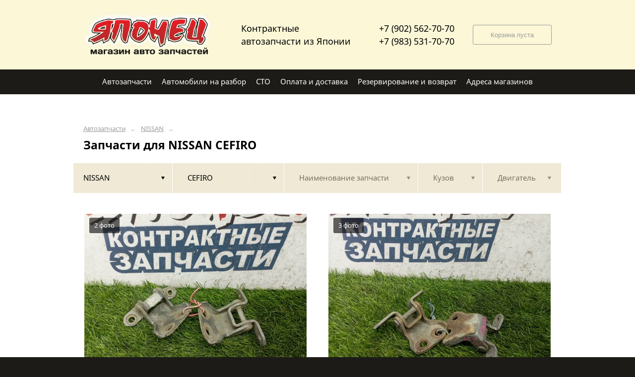

--- FILE ---
content_type: text/html; charset=UTF-8
request_url: https://japanparts03.ru/nissan/cefiro/
body_size: 18441
content:
<!DOCTYPE html>
<html lang="ru">
<head>
    <title>Запчасти для NISSAN CEFIRO</title>
    <meta charset="utf-8">

    <!--meta http-equiv="Cache-Control" content="no-cache, no-store, must-revalidate" />
    <meta http-equiv="Pragma" content="no-cache" />
    <meta http-equiv="Expires" content="0" /-->

                <meta name="description" content="Запчасти для NISSAN CEFIRO – контрактные запчасти в наличии. Гарантия!" />
    

    
                        
    <meta name="viewport" content="width=device-width, maximum-scale=1.0">

    
                                <link rel="next" href="http://japanparts03.ru/nissan/cefiro/?p=2">
            
    <!-- <script src="https://ajax.googleapis.com/ajax/libs/jquery/1.11.3/jquery.min.js"></script> -->
    <script src="/js/jquery-1.11.3.min.js"></script>

    <!--[if lt IE 9]>
    <script src="/js/html5shiv.js"></script>
    <script type="text/javascript" src="/js/iefix.js"></script>

    <link rel="stylesheet" type="text/css" href="/css/iefix.css">
    <![endif]-->

    <!-- Add fancyBox -->
<!--    <link rel="stylesheet" href="/js/fancybox/jquery.fancybox.css?v=2.1.5" type="text/css" media="screen" />-->
<!--    <script type="text/javascript" src="/js/fancybox/jquery.fancybox.pack.js?v=2.1.5"></script>-->

    <link rel="stylesheet" type="text/css" href="/css/style.css?6">
    <link rel="stylesheet" type="text/css" href="/css/n.css">

    <link rel="stylesheet" href="/js/fancybox/jquery.fancybox.min.css" />
    <script src="/js/fancybox/jquery.fancybox.min.js"></script>
    
            <link rel="stylesheet" type="text/css" href="/custom/c438/custom.css?1571388792">
                <link rel="icon" sizes="16x16" href="/favicon.ico">
    


    
</head>
<body>
<div class="page__wrapper">
    <div class="page__content">

                    <section class="content">
                <div class="autoparts">
    <div class="page__layout page__layout_top">
                    <div class="breadcrumbs">
                                    <a href="/" class="breadcrumbs__link">Автозапчасти</a>
                    <span class="breadcrumbs__arrow">&larr;</span>
                                    <a href="/nissan/" class="breadcrumbs__link">NISSAN</a>
                    <span class="breadcrumbs__arrow">&larr;</span>
                
            </div>
        
        <h1 style="max-height: 25px; overflow: hidden">Запчасти для NISSAN CEFIRO</h1>

            </div>

    
<div class="filter">
    <div class="page__layout">
        <div class="filter-table">
            <div class="filter-table_cell first">
                <div class="filter-table-tab st-active" data-type="marks">
                    <span class="filter-table-tab__name">
                        NISSAN                    </span>
                </div>
            </div>

            <div class="filter-table_cell second">
                <div class="filter-table-tab st-active" data-type="models">
                    <span class="filter-table-tab__name">
                        CEFIRO                    </span>
                </div>
            </div>

            <div class="filter-table_cell third">
                <div class="filter-table-tab" data-type="partnames">
                    <span class="filter-table-tab__name">
                        Наименование запчасти                    </span>
                </div>
            </div>

            <div class="filter-table_cell fourth">
                <div class="filter-table-tab" data-type="bodys">
                    <span class="filter-table-tab__name">
                        Кузов                    </span>
                </div>
            </div>

            <div class="filter-table_cell fifth">
                <div class="filter-table-tab" data-type="motors">
                    <span class="filter-table-tab__name">
                        Двигатель                    </span>
                </div>
            </div>
        </div>

        <div class="filter-popup">
            <div class="filter-box" data-type="marks">
                <div class="filter-box_cell">
                    <div class="filter-box-header" style="border: none; padding: 0; margin-top: -35px;">
                        <div class="filter-box-header_cell">
                            &nbsp;
                        </div>

                        <div class="filter-box-header_cell" align="right">
                        </div>
                    </div>

                    <div class="search-flex">
                                                                                                            <div class="search-flex_cell" style="width: auto">
                                <ul class="search-main">
                                                        <li>
                                <a href="/audi/" data-mark="audi" class="search-main__link">
                                    AUDI                                </a>
                            </li>
                                                                                                            <li>
                                <a href="/bmw/" data-mark="bmw" class="search-main__link">
                                    BMW                                </a>
                            </li>
                                                                                                            <li>
                                <a href="/chevrolet/" data-mark="chevrolet" class="search-main__link">
                                    CHEVROLET                                </a>
                            </li>
                                                                                                            <li>
                                <a href="/chrysler/" data-mark="chrysler" class="search-main__link">
                                    CHRYSLER                                </a>
                            </li>
                                                                                                            <li>
                                <a href="/daihatsu/" data-mark="daihatsu" class="search-main__link">
                                    DAIHATSU                                </a>
                            </li>
                                                                                                            <li>
                                <a href="/fiat/" data-mark="fiat" class="search-main__link">
                                    FIAT                                </a>
                            </li>
                                                                                                            <li>
                                <a href="/ford/" data-mark="ford" class="search-main__link">
                                    FORD                                </a>
                            </li>
                                                            </ul>
                                </div>
                                                                                                                <div class="search-flex_cell" style="width: auto">
                                <ul class="search-main">
                                                        <li>
                                <a href="/geely/" data-mark="geely" class="search-main__link">
                                    GEELY                                </a>
                            </li>
                                                                                                            <li>
                                <a href="/hino/" data-mark="hino" class="search-main__link">
                                    HINO                                </a>
                            </li>
                                                                                                            <li>
                                <a href="/honda/" data-mark="honda" class="search-main__link">
                                    HONDA                                </a>
                            </li>
                                                                                                            <li>
                                <a href="/hyundai/" data-mark="hyundai" class="search-main__link">
                                    HYUNDAI                                </a>
                            </li>
                                                                                                            <li>
                                <a href="/infiniti/" data-mark="infiniti" class="search-main__link">
                                    INFINITI                                </a>
                            </li>
                                                                                                            <li>
                                <a href="/isuzu/" data-mark="isuzu" class="search-main__link">
                                    ISUZU                                </a>
                            </li>
                                                                                                            <li>
                                <a href="/jeep/" data-mark="jeep" class="search-main__link">
                                    JEEP                                </a>
                            </li>
                                                            </ul>
                                </div>
                                                                                                                <div class="search-flex_cell" style="width: auto">
                                <ul class="search-main">
                                                        <li>
                                <a href="/kia/" data-mark="kia" class="search-main__link">
                                    KIA                                </a>
                            </li>
                                                                                                            <li>
                                <a href="/land-rover/" data-mark="land-rover" class="search-main__link">
                                    LAND ROVER                                </a>
                            </li>
                                                                                                            <li>
                                <a href="/lexus/" data-mark="lexus" class="search-main__link">
                                    LEXUS                                </a>
                            </li>
                                                                                                            <li>
                                <a href="/mazda/" data-mark="mazda" class="search-main__link">
                                    MAZDA                                </a>
                            </li>
                                                                                                            <li>
                                <a href="/mercedes-benz/" data-mark="mercedes-benz" class="search-main__link">
                                    MERCEDES-BENZ                                </a>
                            </li>
                                                                                                            <li>
                                <a href="/mini/" data-mark="mini" class="search-main__link">
                                    MINI                                </a>
                            </li>
                                                                                                            <li>
                                <a href="/mitsubishi/" data-mark="mitsubishi" class="search-main__link">
                                    MITSUBISHI                                </a>
                            </li>
                                                            </ul>
                                </div>
                                                                                                                <div class="search-flex_cell" style="width: auto">
                                <ul class="search-main">
                                                        <li>
                                <a href="/nissan/" data-mark="nissan" class="search-main__link st-active">
                                    NISSAN                                </a>
                            </li>
                                                                                                            <li>
                                <a href="/opel/" data-mark="opel" class="search-main__link">
                                    OPEL                                </a>
                            </li>
                                                                                                            <li>
                                <a href="/peugeot/" data-mark="peugeot" class="search-main__link">
                                    PEUGEOT                                </a>
                            </li>
                                                                                                            <li>
                                <a href="/pioneer/" data-mark="pioneer" class="search-main__link">
                                    PIONEER                                </a>
                            </li>
                                                                                                            <li>
                                <a href="/porsche/" data-mark="porsche" class="search-main__link">
                                    PORSCHE                                </a>
                            </li>
                                                                                                            <li>
                                <a href="/renault/" data-mark="renault" class="search-main__link">
                                    RENAULT                                </a>
                            </li>
                                                                                                            <li>
                                <a href="/saab/" data-mark="saab" class="search-main__link">
                                    SAAB                                </a>
                            </li>
                                                            </ul>
                                </div>
                                                                                                                <div class="search-flex_cell" style="width: auto">
                                <ul class="search-main">
                                                        <li>
                                <a href="/skoda/" data-mark="skoda" class="search-main__link">
                                    SKODA                                </a>
                            </li>
                                                                                                            <li>
                                <a href="/ssangyong/" data-mark="ssangyong" class="search-main__link">
                                    SSANGYONG                                </a>
                            </li>
                                                                                                            <li>
                                <a href="/subaru/" data-mark="subaru" class="search-main__link">
                                    SUBARU                                </a>
                            </li>
                                                                                                            <li>
                                <a href="/suzuki/" data-mark="suzuki" class="search-main__link">
                                    SUZUKI                                </a>
                            </li>
                                                                                                            <li>
                                <a href="/toyota/" data-mark="toyota" class="search-main__link">
                                    TOYOTA                                </a>
                            </li>
                                                                                                            <li>
                                <a href="/volkswagen/" data-mark="volkswagen" class="search-main__link">
                                    VOLKSWAGEN                                </a>
                            </li>
                                                                                                            <li>
                                <a href="/volvo/" data-mark="volvo" class="search-main__link">
                                    VOLVO                                </a>
                            </li>
                                                            </ul>
                                </div>
                                                                        </div>

                </div>
            </div>

            <div class="filter-box" data-type="models">
                <div class="filter-box_cell">

                                        <div class="filter-box-header">
                        <div class="filter-box-header_cell">
                            <label class="checkbox js-checkall">
                                <input type="checkbox" class="js-checkall" hidden />
                                <div class="checkbox-check"></div>
                                <span class="checkbox__title"><b>Выбрать все</b></span>
                            </label>
                        </div>

                        <div class="filter-box-header_cell" align="right">
                            <button class="button">Применить</button>
                        </div>
                    </div>
                    

                                        <div class="filter-flex">
                        
                                                                                    <div class="filter-flex_cell">
                            
                            <label class="checkbox">
                                <input type="checkbox" name="models" value="180sx" hidden />
                                <div class="checkbox-check"></div>
                                <span class="checkbox__title">180SX</span>
                            </label>

                            <br />

                                                                                
                            <label class="checkbox">
                                <input type="checkbox" name="models" value="ad" hidden />
                                <div class="checkbox-check"></div>
                                <span class="checkbox__title">AD</span>
                            </label>

                            <br />

                                                                                
                            <label class="checkbox">
                                <input type="checkbox" name="models" value="almera" hidden />
                                <div class="checkbox-check"></div>
                                <span class="checkbox__title">ALMERA</span>
                            </label>

                            <br />

                                                                                
                            <label class="checkbox">
                                <input type="checkbox" name="models" value="altlas" hidden />
                                <div class="checkbox-check"></div>
                                <span class="checkbox__title">ALTLAS</span>
                            </label>

                            <br />

                                                                                
                            <label class="checkbox">
                                <input type="checkbox" name="models" value="atlas" hidden />
                                <div class="checkbox-check"></div>
                                <span class="checkbox__title">ATLAS</span>
                            </label>

                            <br />

                                                                                
                            <label class="checkbox">
                                <input type="checkbox" name="models" value="avenir" hidden />
                                <div class="checkbox-check"></div>
                                <span class="checkbox__title">AVENIR</span>
                            </label>

                            <br />

                                                                                
                            <label class="checkbox">
                                <input type="checkbox" name="models" value="avenir-expert-wingroad-ad" hidden />
                                <div class="checkbox-check"></div>
                                <span class="checkbox__title">AVENIR  EXPERT  WINGROAD / AD</span>
                            </label>

                            <br />

                                                                                
                            <label class="checkbox">
                                <input type="checkbox" name="models" value="bassara" hidden />
                                <div class="checkbox-check"></div>
                                <span class="checkbox__title">BASSARA</span>
                            </label>

                            <br />

                                                                                
                            <label class="checkbox">
                                <input type="checkbox" name="models" value="bluebird" hidden />
                                <div class="checkbox-check"></div>
                                <span class="checkbox__title">BLUEBIRD</span>
                            </label>

                            <br />

                                                                                
                            <label class="checkbox">
                                <input type="checkbox" name="models" value="bluebird-maxima" hidden />
                                <div class="checkbox-check"></div>
                                <span class="checkbox__title">BLUEBIRD MAXIMA</span>
                            </label>

                            <br />

                                                                                
                            <label class="checkbox">
                                <input type="checkbox" name="models" value="bluebird-sylphy" hidden />
                                <div class="checkbox-check"></div>
                                <span class="checkbox__title">BLUEBIRD SYLPHY</span>
                            </label>

                            <br />

                                                                                
                            <label class="checkbox">
                                <input type="checkbox" name="models" value="caravan" hidden />
                                <div class="checkbox-check"></div>
                                <span class="checkbox__title">CARAVAN</span>
                            </label>

                            <br />

                                                                                
                            <label class="checkbox">
                                <input type="checkbox" name="models" value="cedric" hidden />
                                <div class="checkbox-check"></div>
                                <span class="checkbox__title">CEDRIC</span>
                            </label>

                            <br />

                                                                                
                            <label class="checkbox st-active">
                                <input type="checkbox" name="models" value="cefiro" hidden checked />
                                <div class="checkbox-check"></div>
                                <span class="checkbox__title">CEFIRO</span>
                            </label>

                            <br />

                                                                                
                            <label class="checkbox">
                                <input type="checkbox" name="models" value="cima" hidden />
                                <div class="checkbox-check"></div>
                                <span class="checkbox__title">CIMA</span>
                            </label>

                            <br />

                                                                                
                            <label class="checkbox">
                                <input type="checkbox" name="models" value="condor" hidden />
                                <div class="checkbox-check"></div>
                                <span class="checkbox__title">CONDOR</span>
                            </label>

                            <br />

                                                                                
                            <label class="checkbox">
                                <input type="checkbox" name="models" value="cube" hidden />
                                <div class="checkbox-check"></div>
                                <span class="checkbox__title">CUBE</span>
                            </label>

                            <br />

                                                            </div>
                                                                                                                <div class="filter-flex_cell">
                            
                            <label class="checkbox">
                                <input type="checkbox" name="models" value="datsun" hidden />
                                <div class="checkbox-check"></div>
                                <span class="checkbox__title">DATSUN</span>
                            </label>

                            <br />

                                                                                
                            <label class="checkbox">
                                <input type="checkbox" name="models" value="dayz" hidden />
                                <div class="checkbox-check"></div>
                                <span class="checkbox__title">DAYZ</span>
                            </label>

                            <br />

                                                                                
                            <label class="checkbox">
                                <input type="checkbox" name="models" value="diesel" hidden />
                                <div class="checkbox-check"></div>
                                <span class="checkbox__title">DIESEL</span>
                            </label>

                            <br />

                                                                                
                            <label class="checkbox">
                                <input type="checkbox" name="models" value="diesel-condor" hidden />
                                <div class="checkbox-check"></div>
                                <span class="checkbox__title">DIESEL CONDOR</span>
                            </label>

                            <br />

                                                                                
                            <label class="checkbox">
                                <input type="checkbox" name="models" value="dualis" hidden />
                                <div class="checkbox-check"></div>
                                <span class="checkbox__title">DUALIS</span>
                            </label>

                            <br />

                                                                                
                            <label class="checkbox">
                                <input type="checkbox" name="models" value="elgrand" hidden />
                                <div class="checkbox-check"></div>
                                <span class="checkbox__title">ELGRAND</span>
                            </label>

                            <br />

                                                                                
                            <label class="checkbox">
                                <input type="checkbox" name="models" value="expert" hidden />
                                <div class="checkbox-check"></div>
                                <span class="checkbox__title">EXPERT</span>
                            </label>

                            <br />

                                                                                
                            <label class="checkbox">
                                <input type="checkbox" name="models" value="fairlady-z" hidden />
                                <div class="checkbox-check"></div>
                                <span class="checkbox__title">FAIRLADY Z</span>
                            </label>

                            <br />

                                                                                
                            <label class="checkbox">
                                <input type="checkbox" name="models" value="fuga" hidden />
                                <div class="checkbox-check"></div>
                                <span class="checkbox__title">FUGA</span>
                            </label>

                            <br />

                                                                                
                            <label class="checkbox">
                                <input type="checkbox" name="models" value="fx35" hidden />
                                <div class="checkbox-check"></div>
                                <span class="checkbox__title">FX35</span>
                            </label>

                            <br />

                                                                                
                            <label class="checkbox">
                                <input type="checkbox" name="models" value="g25" hidden />
                                <div class="checkbox-check"></div>
                                <span class="checkbox__title">G25</span>
                            </label>

                            <br />

                                                                                
                            <label class="checkbox">
                                <input type="checkbox" name="models" value="g35" hidden />
                                <div class="checkbox-check"></div>
                                <span class="checkbox__title">G35</span>
                            </label>

                            <br />

                                                                                
                            <label class="checkbox">
                                <input type="checkbox" name="models" value="gloria" hidden />
                                <div class="checkbox-check"></div>
                                <span class="checkbox__title">GLORIA</span>
                            </label>

                            <br />

                                                                                
                            <label class="checkbox">
                                <input type="checkbox" name="models" value="juke" hidden />
                                <div class="checkbox-check"></div>
                                <span class="checkbox__title">JUKE</span>
                            </label>

                            <br />

                                                                                
                            <label class="checkbox">
                                <input type="checkbox" name="models" value="kix" hidden />
                                <div class="checkbox-check"></div>
                                <span class="checkbox__title">KIX</span>
                            </label>

                            <br />

                                                                                
                            <label class="checkbox">
                                <input type="checkbox" name="models" value="lafesta" hidden />
                                <div class="checkbox-check"></div>
                                <span class="checkbox__title">LAFESTA</span>
                            </label>

                            <br />

                                                                                
                            <label class="checkbox">
                                <input type="checkbox" name="models" value="largo" hidden />
                                <div class="checkbox-check"></div>
                                <span class="checkbox__title">LARGO</span>
                            </label>

                            <br />

                                                            </div>
                                                                                                                <div class="filter-flex_cell">
                            
                            <label class="checkbox">
                                <input type="checkbox" name="models" value="laurel" hidden />
                                <div class="checkbox-check"></div>
                                <span class="checkbox__title">LAUREL</span>
                            </label>

                            <br />

                                                                                
                            <label class="checkbox">
                                <input type="checkbox" name="models" value="leaf" hidden />
                                <div class="checkbox-check"></div>
                                <span class="checkbox__title">LEAF</span>
                            </label>

                            <br />

                                                                                
                            <label class="checkbox">
                                <input type="checkbox" name="models" value="leopard" hidden />
                                <div class="checkbox-check"></div>
                                <span class="checkbox__title">LEOPARD</span>
                            </label>

                            <br />

                                                                                
                            <label class="checkbox">
                                <input type="checkbox" name="models" value="liberty" hidden />
                                <div class="checkbox-check"></div>
                                <span class="checkbox__title">LIBERTY</span>
                            </label>

                            <br />

                                                                                
                            <label class="checkbox">
                                <input type="checkbox" name="models" value="marc" hidden />
                                <div class="checkbox-check"></div>
                                <span class="checkbox__title">MARC</span>
                            </label>

                            <br />

                                                                                
                            <label class="checkbox">
                                <input type="checkbox" name="models" value="march" hidden />
                                <div class="checkbox-check"></div>
                                <span class="checkbox__title">MARCH</span>
                            </label>

                            <br />

                                                                                
                            <label class="checkbox">
                                <input type="checkbox" name="models" value="marh" hidden />
                                <div class="checkbox-check"></div>
                                <span class="checkbox__title">MARH</span>
                            </label>

                            <br />

                                                                                
                            <label class="checkbox">
                                <input type="checkbox" name="models" value="mistral" hidden />
                                <div class="checkbox-check"></div>
                                <span class="checkbox__title">MISTRAL</span>
                            </label>

                            <br />

                                                                                
                            <label class="checkbox">
                                <input type="checkbox" name="models" value="moco" hidden />
                                <div class="checkbox-check"></div>
                                <span class="checkbox__title">MOCO</span>
                            </label>

                            <br />

                                                                                
                            <label class="checkbox">
                                <input type="checkbox" name="models" value="murano" hidden />
                                <div class="checkbox-check"></div>
                                <span class="checkbox__title">MURANO</span>
                            </label>

                            <br />

                                                                                
                            <label class="checkbox">
                                <input type="checkbox" name="models" value="navara" hidden />
                                <div class="checkbox-check"></div>
                                <span class="checkbox__title">NAVARA</span>
                            </label>

                            <br />

                                                                                
                            <label class="checkbox">
                                <input type="checkbox" name="models" value="note" hidden />
                                <div class="checkbox-check"></div>
                                <span class="checkbox__title">NOTE</span>
                            </label>

                            <br />

                                                                                
                            <label class="checkbox">
                                <input type="checkbox" name="models" value="nv100-clipper" hidden />
                                <div class="checkbox-check"></div>
                                <span class="checkbox__title">NV100 CLIPPER</span>
                            </label>

                            <br />

                                                                                
                            <label class="checkbox">
                                <input type="checkbox" name="models" value="nv200" hidden />
                                <div class="checkbox-check"></div>
                                <span class="checkbox__title">NV200</span>
                            </label>

                            <br />

                                                                                
                            <label class="checkbox">
                                <input type="checkbox" name="models" value="nv350-caravan" hidden />
                                <div class="checkbox-check"></div>
                                <span class="checkbox__title">NV350 CARAVAN</span>
                            </label>

                            <br />

                                                                                
                            <label class="checkbox">
                                <input type="checkbox" name="models" value="otti" hidden />
                                <div class="checkbox-check"></div>
                                <span class="checkbox__title">OTTI</span>
                            </label>

                            <br />

                                                                                
                            <label class="checkbox">
                                <input type="checkbox" name="models" value="pathfinder" hidden />
                                <div class="checkbox-check"></div>
                                <span class="checkbox__title">PATHFINDER</span>
                            </label>

                            <br />

                                                            </div>
                                                                                                                <div class="filter-flex_cell">
                            
                            <label class="checkbox">
                                <input type="checkbox" name="models" value="patrol" hidden />
                                <div class="checkbox-check"></div>
                                <span class="checkbox__title">PATROL</span>
                            </label>

                            <br />

                                                                                
                            <label class="checkbox">
                                <input type="checkbox" name="models" value="prairie" hidden />
                                <div class="checkbox-check"></div>
                                <span class="checkbox__title">PRAIRIE</span>
                            </label>

                            <br />

                                                                                
                            <label class="checkbox">
                                <input type="checkbox" name="models" value="prairie-joy" hidden />
                                <div class="checkbox-check"></div>
                                <span class="checkbox__title">PRAIRIE JOY</span>
                            </label>

                            <br />

                                                                                
                            <label class="checkbox">
                                <input type="checkbox" name="models" value="presage" hidden />
                                <div class="checkbox-check"></div>
                                <span class="checkbox__title">PRESAGE</span>
                            </label>

                            <br />

                                                                                
                            <label class="checkbox">
                                <input type="checkbox" name="models" value="presea" hidden />
                                <div class="checkbox-check"></div>
                                <span class="checkbox__title">PRESEA</span>
                            </label>

                            <br />

                                                                                
                            <label class="checkbox">
                                <input type="checkbox" name="models" value="primera" hidden />
                                <div class="checkbox-check"></div>
                                <span class="checkbox__title">PRIMERA</span>
                            </label>

                            <br />

                                                                                
                            <label class="checkbox">
                                <input type="checkbox" name="models" value="primera-camino" hidden />
                                <div class="checkbox-check"></div>
                                <span class="checkbox__title">PRIMERA CAMINO</span>
                            </label>

                            <br />

                                                                                
                            <label class="checkbox">
                                <input type="checkbox" name="models" value="prinera" hidden />
                                <div class="checkbox-check"></div>
                                <span class="checkbox__title">PRINERA</span>
                            </label>

                            <br />

                                                                                
                            <label class="checkbox">
                                <input type="checkbox" name="models" value="pulsar" hidden />
                                <div class="checkbox-check"></div>
                                <span class="checkbox__title">PULSAR</span>
                            </label>

                            <br />

                                                                                
                            <label class="checkbox">
                                <input type="checkbox" name="models" value="qashqai" hidden />
                                <div class="checkbox-check"></div>
                                <span class="checkbox__title">QASHQAI</span>
                            </label>

                            <br />

                                                                                
                            <label class="checkbox">
                                <input type="checkbox" name="models" value="rnessa" hidden />
                                <div class="checkbox-check"></div>
                                <span class="checkbox__title">RNESSA</span>
                            </label>

                            <br />

                                                                                
                            <label class="checkbox">
                                <input type="checkbox" name="models" value="safari" hidden />
                                <div class="checkbox-check"></div>
                                <span class="checkbox__title">SAFARI</span>
                            </label>

                            <br />

                                                                                
                            <label class="checkbox">
                                <input type="checkbox" name="models" value="serena" hidden />
                                <div class="checkbox-check"></div>
                                <span class="checkbox__title">SERENA</span>
                            </label>

                            <br />

                                                                                
                            <label class="checkbox">
                                <input type="checkbox" name="models" value="silvia" hidden />
                                <div class="checkbox-check"></div>
                                <span class="checkbox__title">SILVIA</span>
                            </label>

                            <br />

                                                                                
                            <label class="checkbox">
                                <input type="checkbox" name="models" value="skyline" hidden />
                                <div class="checkbox-check"></div>
                                <span class="checkbox__title">SKYLINE</span>
                            </label>

                            <br />

                                                                                
                            <label class="checkbox">
                                <input type="checkbox" name="models" value="stagea" hidden />
                                <div class="checkbox-check"></div>
                                <span class="checkbox__title">STAGEA</span>
                            </label>

                            <br />

                                                                                
                            <label class="checkbox">
                                <input type="checkbox" name="models" value="sunny" hidden />
                                <div class="checkbox-check"></div>
                                <span class="checkbox__title">SUNNY</span>
                            </label>

                            <br />

                                                            </div>
                                                                                                                <div class="filter-flex_cell">
                            
                            <label class="checkbox">
                                <input type="checkbox" name="models" value="sylphy" hidden />
                                <div class="checkbox-check"></div>
                                <span class="checkbox__title">SYLPHY</span>
                            </label>

                            <br />

                                                                                
                            <label class="checkbox">
                                <input type="checkbox" name="models" value="teana" hidden />
                                <div class="checkbox-check"></div>
                                <span class="checkbox__title">TEANA</span>
                            </label>

                            <br />

                                                                                
                            <label class="checkbox">
                                <input type="checkbox" name="models" value="terrano" hidden />
                                <div class="checkbox-check"></div>
                                <span class="checkbox__title">TERRANO</span>
                            </label>

                            <br />

                                                                                
                            <label class="checkbox">
                                <input type="checkbox" name="models" value="terrano-regulus" hidden />
                                <div class="checkbox-check"></div>
                                <span class="checkbox__title">TERRANO REGULUS</span>
                            </label>

                            <br />

                                                                                
                            <label class="checkbox">
                                <input type="checkbox" name="models" value="tiida" hidden />
                                <div class="checkbox-check"></div>
                                <span class="checkbox__title">TIIDA</span>
                            </label>

                            <br />

                                                                                
                            <label class="checkbox">
                                <input type="checkbox" name="models" value="tiida-latio" hidden />
                                <div class="checkbox-check"></div>
                                <span class="checkbox__title">TIIDA LATIO</span>
                            </label>

                            <br />

                                                                                
                            <label class="checkbox">
                                <input type="checkbox" name="models" value="tino" hidden />
                                <div class="checkbox-check"></div>
                                <span class="checkbox__title">TINO</span>
                            </label>

                            <br />

                                                                                
                            <label class="checkbox">
                                <input type="checkbox" name="models" value="vanette" hidden />
                                <div class="checkbox-check"></div>
                                <span class="checkbox__title">VANETTE</span>
                            </label>

                            <br />

                                                                                
                            <label class="checkbox">
                                <input type="checkbox" name="models" value="vanette-largo" hidden />
                                <div class="checkbox-check"></div>
                                <span class="checkbox__title">VANETTE LARGO</span>
                            </label>

                            <br />

                                                                                
                            <label class="checkbox">
                                <input type="checkbox" name="models" value="vannet" hidden />
                                <div class="checkbox-check"></div>
                                <span class="checkbox__title">VANNET</span>
                            </label>

                            <br />

                                                                                
                            <label class="checkbox">
                                <input type="checkbox" name="models" value="wingroad" hidden />
                                <div class="checkbox-check"></div>
                                <span class="checkbox__title">WINGROAD</span>
                            </label>

                            <br />

                                                                                
                            <label class="checkbox">
                                <input type="checkbox" name="models" value="x-trail" hidden />
                                <div class="checkbox-check"></div>
                                <span class="checkbox__title">X-TRAIL</span>
                            </label>

                            <br />

                                                                                
                            <label class="checkbox">
                                <input type="checkbox" name="models" value="xtrail" hidden />
                                <div class="checkbox-check"></div>
                                <span class="checkbox__title">XTRAIL</span>
                            </label>

                            <br />

                                                            </div>
                                                                        </div>
                                    </div>
            </div>

            <div class="filter-box js-partnames" data-type="partnames" style="min-width: 580px;">
                <div class="filter-box_cell">
                    

                    <div class="filter-box-header non-border" style="/*display:none*/">
                        <div class="filter-box-header_cell" style="visibility: hidden">
                            <div class="search-type">
                                <div class="search-type_item cat"></div>
                                <div class="search-type_item all st-active"></div>
                            </div>
                        </div>
                    </div>



                    <div class="filter-flex">
                        <div class="search-toggle">
                                                            <div class="search-toggle-frame" style="/*display: block;*/">
                                    <div class="search-flex">

                                                                                                                                    <div class="search-flex_cell">
                                            
                                            <span class="search-list__title">Другие запчасти</span>

                                            <ul class="search-list">
                                                                                                    <li class="search-list_item">
                                                        <a href="/nissan/cefiro/airbag-na-rul/" class="search-list__link">
                                                            <b>Airbag на руль</b>                                                         </a>
                                                    </li>
                                                                                                    <li class="search-list_item">
                                                        <a href="/nissan/cefiro/airbag-passazhirskiy/" class="search-list__link">
                                                            <b>Airbag пассажирский</b>                                                         </a>
                                                    </li>
                                                                                                    <li class="search-list_item">
                                                        <a href="/nissan/cefiro/balka/" class="search-list__link">
                                                            <b>Балка</b>                                                         </a>
                                                    </li>
                                                                                                    <li class="search-list_item">
                                                        <a href="/nissan/cefiro/balka-prodolnaya-pod-dvs/" class="search-list__link">
                                                            <b>Балка продольная под двс</b>                                                         </a>
                                                    </li>
                                                                                                    <li class="search-list_item">
                                                        <a href="/nissan/cefiro/bamper/" class="search-list__link">
                                                            <b>Бампер</b>                                                         </a>
                                                    </li>
                                                                                                    <li class="search-list_item">
                                                        <a href="/nissan/cefiro/bardachok-mezhdu-sidenyami/" class="search-list__link">
                                                            <b>Бардачок между сиденьями</b>                                                         </a>
                                                    </li>
                                                                                                    <li class="search-list_item">
                                                        <a href="/nissan/cefiro/bachok-gidrousilitelya/" class="search-list__link">
                                                            <b>Бачок гидроусилителя</b>                                                         </a>
                                                    </li>
                                                                                                    <li class="search-list_item">
                                                        <a href="/nissan/cefiro/bachok-stekloomyvatelya/" class="search-list__link">
                                                            <b>Бачок стеклоомывателя</b>                                                         </a>
                                                    </li>
                                                                                                    <li class="search-list_item">
                                                        <a href="/nissan/cefiro/blok-abs/" class="search-list__link">
                                                            <b>Блок abs</b>                                                         </a>
                                                    </li>
                                                                                                    <li class="search-list_item">
                                                        <a href="/nissan/cefiro/blok-airbag/" class="search-list__link">
                                                            <b>Блок airbag</b>                                                         </a>
                                                    </li>
                                                                                                    <li class="search-list_item">
                                                        <a href="/nissan/cefiro/blok-podrulevyh-pereklyuchateley/" class="search-list__link">
                                                            <b>Блок подрулевых переключателей</b>                                                         </a>
                                                    </li>
                                                                                                    <li class="search-list_item">
                                                        <a href="/nissan/cefiro/blok-predohraniteley-pod-kapot/" class="search-list__link">
                                                            <b>Блок предохранителей под капот</b>                                                         </a>
                                                    </li>
                                                                                                    <li class="search-list_item">
                                                        <a href="/nissan/cefiro/blok-predohraniteley-salona/" class="search-list__link">
                                                            <b>Блок предохранителей салона</b>                                                         </a>
                                                    </li>
                                                                                                    <li class="search-list_item">
                                                        <a href="/nissan/cefiro/blok-upr-steklopodemnikami/" class="search-list__link">
                                                            <b>Блок упр. стеклоподъемниками</b>                                                         </a>
                                                    </li>
                                                                                                    <li class="search-list_item">
                                                        <a href="/nissan/cefiro/blok-upravleniya-abs/" class="search-list__link">
                                                            <b>Блок управления abs</b>                                                         </a>
                                                    </li>
                                                                                                    <li class="search-list_item">
                                                        <a href="/nissan/cefiro/blok-upravleniya-efi/" class="search-list__link">
                                                            <b>Блок управления efi</b>                                                         </a>
                                                    </li>
                                                                                                    <li class="search-list_item">
                                                        <a href="/nissan/cefiro/blok-upravleniya-akpp/" class="search-list__link">
                                                            <b>Блок управления АКПП</b>                                                         </a>
                                                    </li>
                                                                                                    <li class="search-list_item">
                                                        <a href="/nissan/cefiro/blok-upravleniya-dvermi/" class="search-list__link">
                                                            <b>Блок управления дверьми</b>                                                         </a>
                                                    </li>
                                                                                                    <li class="search-list_item">
                                                        <a href="/nissan/cefiro/blok-upravleniya-zamkami/" class="search-list__link">
                                                            <b>Блок управления замками</b>                                                         </a>
                                                    </li>
                                                                                                    <li class="search-list_item">
                                                        <a href="/nissan/cefiro/blok-upravleniya-klimat-kontrolem/" class="search-list__link">
                                                            <b>Блок управления климат-контролем</b>                                                         </a>
                                                    </li>
                                                                                                    <li class="search-list_item">
                                                        <a href="/nissan/cefiro/blok-upravleniya-svetom/" class="search-list__link">
                                                            <b>Блок управления светом</b>                                                         </a>
                                                    </li>
                                                                                                    <li class="search-list_item">
                                                        <a href="/nissan/cefiro/blok-elektronnyy/" class="search-list__link">
                                                            <b>Блок электронный</b>                                                         </a>
                                                    </li>
                                                                                                    <li class="search-list_item">
                                                        <a href="/nissan/cefiro/bryzgovik/" class="search-list__link">
                                                            <b>Брызговик</b>                                                         </a>
                                                    </li>
                                                                                                    <li class="search-list_item">
                                                        <a href="/nissan/cefiro/bryzgoviki-komplekt/" class="search-list__link">
                                                            <b>Брызговики комплект</b>                                                         </a>
                                                    </li>
                                                                                                    <li class="search-list_item">
                                                        <a href="/nissan/cefiro/vakuumnyy-usilitel-tormozov/" class="search-list__link">
                                                            <b>Вакуумный усилитель тормозов</b>                                                         </a>
                                                    </li>
                                                                                                    <li class="search-list_item">
                                                        <a href="/nissan/cefiro/vozduhozabornik/" class="search-list__link">
                                                            <b>Воздухозаборник</b>                                                         </a>
                                                    </li>
                                                                                                    <li class="search-list_item">
                                                        <a href="/nissan/cefiro/gabarit/" class="search-list__link">
                                                            <b>Габарит</b>                                                         </a>
                                                    </li>
                                                                                                    <li class="search-list_item">
                                                        <a href="/nissan/cefiro/glavnyy-tormoznoy-cilindr/" class="search-list__link">
                                                            <b>Главный тормозной цилиндр</b>                                                         </a>
                                                    </li>
                                                                                                    <li class="search-list_item">
                                                        <a href="/nissan/cefiro/golovka-bloka-cilindrov/" class="search-list__link">
                                                            <b>Головка блока цилиндров</b>                                                         </a>
                                                    </li>
                                                                                                    <li class="search-list_item">
                                                        <a href="/nissan/cefiro/gorlovina-toplivnogo-baka/" class="search-list__link">
                                                            <b>Горловина топливного бака</b>                                                         </a>
                                                    </li>
                                                                                                    <li class="search-list_item">
                                                        <a href="/nissan/cefiro/datchik-abs/" class="search-list__link">
                                                            <b>Датчик abs</b>                                                         </a>
                                                    </li>
                                                                                                    <li class="search-list_item">
                                                        <a href="/nissan/cefiro/datchik-absolyutnogo-davleniya/" class="search-list__link">
                                                            <b>Датчик абсолютного давления</b>                                                         </a>
                                                    </li>
                                                                                                    <li class="search-list_item">
                                                        <a href="/nissan/cefiro/dver/" class="search-list__link">
                                                            <b>Дверь</b>                                                         </a>
                                                    </li>
                                                                                                    <li class="search-list_item">
                                                        <a href="/nissan/cefiro/dvigatel/" class="search-list__link">
                                                            <b>Двигатель</b>                                                         </a>
                                                    </li>
                                                                                                    <li class="search-list_item">
                                                        <a href="/nissan/cefiro/drosselnaya-zaslonka/" class="search-list__link">
                                                            <b>Дроссельная заслонка</b>                                                         </a>
                                                    </li>
                                                                                                    <li class="search-list_item">
                                                        <a href="/nissan/cefiro/zamok-dveri/" class="search-list__link">
                                                            <b>Замок двери</b>                                                         </a>
                                                    </li>
                                                                                                    <li class="search-list_item">
                                                        <a href="/nissan/cefiro/zamok-lyuchka-benzobaka/" class="search-list__link">
                                                            <b>Замок лючка бензобака</b>                                                         </a>
                                                    </li>
                                                                                                    <li class="search-list_item">
                                                        <a href="/nissan/cefiro/zaschita-dvigatelya/" class="search-list__link">
                                                            <b>Защита двигателя</b>                                                         </a>
                                                    </li>
                                                                                                    <li class="search-list_item">
                                                        <a href="/nissan/cefiro/zerkalo/" class="search-list__link">
                                                            <b>Зеркало</b>                                                         </a>
                                                    </li>
                                                                                                    <li class="search-list_item">
                                                        <a href="/nissan/cefiro/knopka-otkryvaniya-bagazhnika/" class="search-list__link">
                                                            <b>Кнопка открывания багажника</b>                                                         </a>
                                                    </li>
                                                                                                    <li class="search-list_item">
                                                        <a href="/nissan/cefiro/knopka-steklopodemnika/" class="search-list__link">
                                                            <b>Кнопка стеклоподъемника</b>                                                         </a>
                                                    </li>
                                                                                                    <li class="search-list_item">
                                                        <a href="/nissan/cefiro/kozhuh-rulevoy-kolonki/" class="search-list__link">
                                                            <b>Кожух рулевой колонки</b>                                                         </a>
                                                    </li>
                                                                                                    <li class="search-list_item">
                                                        <a href="/nissan/cefiro/kozyrek-solncezaschitnyy/" class="search-list__link">
                                                            <b>Козырек солнцезащитный</b>                                                         </a>
                                                    </li>
                                                                                                    <li class="search-list_item">
                                                        <a href="/nissan/cefiro/kollektor-vpusknoy/" class="search-list__link">
                                                            <b>Коллектор впускной</b>                                                         </a>
                                                    </li>
                                                                                                    <li class="search-list_item">
                                                        <a href="/nissan/cefiro/kollektor-vypusknoy/" class="search-list__link">
                                                            <b>Коллектор выпускной</b>                                                         </a>
                                                    </li>
                                                                                                    <li class="search-list_item">
                                                        <a href="/nissan/cefiro/konsol-kpp/" class="search-list__link">
                                                            <b>Консоль КПП</b>                                                         </a>
                                                    </li>
                                                                                                    <li class="search-list_item">
                                                        <a href="/nissan/cefiro/korpus-vozdushnogo-filtra/" class="search-list__link">
                                                            <b>Корпус воздушного фильтра</b>                                                         </a>
                                                    </li>
                                                                                                    <li class="search-list_item">
                                                        <a href="/nissan/cefiro/krylo/" class="search-list__link">
                                                            <b>Крыло</b>                                                         </a>
                                                    </li>
                                                                                                    <li class="search-list_item">
                                                        <a href="/nissan/cefiro/kryshka-bagazhnika/" class="search-list__link">
                                                            <b>Крышка багажника</b>                                                         </a>
                                                    </li>
                                                                                                    <li class="search-list_item">
                                                        <a href="/nissan/cefiro/kryshka-salonnogo-filtra/" class="search-list__link">
                                                            <b>Крышка салонного фильтра</b>                                                         </a>
                                                    </li>
                                                                                                    <li class="search-list_item">
                                                        <a href="/nissan/cefiro/lyuchok-benzobaka/" class="search-list__link">
                                                            <b>Лючок бензобака</b>                                                         </a>
                                                    </li>
                                                                                                    <li class="search-list_item">
                                                        <a href="/nissan/cefiro/magnitola/" class="search-list__link">
                                                            <b>Магнитола</b>                                                         </a>
                                                    </li>
                                                                                                    <li class="search-list_item">
                                                        <a href="/nissan/cefiro/mahovik/" class="search-list__link">
                                                            <b>Маховик</b>                                                         </a>
                                                    </li>
                                                                                                    <li class="search-list_item">
                                                        <a href="/nissan/cefiro/mehanizm-stoyanochnogo-tormoza/" class="search-list__link">
                                                            <b>Механизм стояночного тормоза</b>                                                         </a>
                                                    </li>
                                                                                                    <li class="search-list_item">
                                                        <a href="/nissan/cefiro/molding-na-dver/" class="search-list__link">
                                                            <b>Молдинг на дверь</b>                                                         </a>
                                                    </li>
                                                                                                    <li class="search-list_item">
                                                        <a href="/nissan/cefiro/motor-dvornikov/" class="search-list__link">
                                                            <b>Мотор дворников</b>                                                         </a>
                                                    </li>
                                                                                                    <li class="search-list_item">
                                                        <a href="/nissan/cefiro/motor-pechki/" class="search-list__link">
                                                            <b>Мотор печки</b>                                                         </a>
                                                    </li>
                                                                                                    <li class="search-list_item">
                                                        <a href="/nissan/cefiro/nakladka-na-krylo/" class="search-list__link">
                                                            <b>Накладка на крыло</b>                                                         </a>
                                                    </li>
                                                                                                    <li class="search-list_item">
                                                        <a href="/nissan/cefiro/obshivka-dveri/" class="search-list__link">
                                                            <b>Обшивка двери</b>                                                         </a>
                                                    </li>
                                                                                                    <li class="search-list_item">
                                                        <a href="/nissan/cefiro/opora-stoyki/" class="search-list__link">
                                                            <b>Опора стойки</b>                                                         </a>
                                                    </li>
                                                                                                    <li class="search-list_item">
                                                        <a href="/nissan/cefiro/pepelnica/" class="search-list__link">
                                                            <b>Пепельница</b>                                                         </a>
                                                    </li>
                                                                                                    <li class="search-list_item">
                                                        <a href="/nissan/cefiro/petlya-dveri/" class="search-list__link">
                                                            <b>Петля двери</b>                                                         </a>
                                                    </li>
                                                                                                    <li class="search-list_item">
                                                        <a href="/nissan/cefiro/petlya-kapota/" class="search-list__link">
                                                            <b>Петля капота</b>                                                         </a>
                                                    </li>
                                                                                                    <li class="search-list_item">
                                                        <a href="/nissan/cefiro/podkrylok/" class="search-list__link">
                                                            <b>Подкрылок</b>                                                         </a>
                                                    </li>
                                                                                                    <li class="search-list_item">
                                                        <a href="/nissan/cefiro/podushka-dvigatelya/" class="search-list__link">
                                                            <b>Подушка двигателя</b>                                                         </a>
                                                    </li>
                                                                                                    <li class="search-list_item">
                                                        <a href="/nissan/cefiro/privod/" class="search-list__link">
                                                            <b>Привод</b>                                                         </a>
                                                    </li>
                                                                                                    <li class="search-list_item">
                                                        <a href="/nissan/cefiro/provodka-akkumulyatora/" class="search-list__link">
                                                            <b>Проводка аккумулятора</b>                                                         </a>
                                                    </li>
                                                                                                    <li class="search-list_item">
                                                        <a href="/nissan/cefiro/pruzhina/" class="search-list__link">
                                                            <b>Пружина</b>                                                         </a>
                                                    </li>
                                                                                                    <li class="search-list_item">
                                                        <a href="/nissan/cefiro/radiator-pechki/" class="search-list__link">
                                                            <b>Радиатор печки</b>                                                         </a>
                                                    </li>
                                                                                                    <li class="search-list_item">
                                                        <a href="/nissan/cefiro/reshetka-zhabo-pod-dvorniki/" class="search-list__link">
                                                            <b>Решетка, жабо под дворники</b>                                                         </a>
                                                    </li>
                                                                                                    <li class="search-list_item">
                                                        <a href="/nissan/cefiro/rolik-natyazhnoy/" class="search-list__link">
                                                            <b>Ролик натяжной</b>                                                         </a>
                                                    </li>
                                                                                                    <li class="search-list_item">
                                                        <a href="/nissan/cefiro/rulevaya-kolonka/" class="search-list__link">
                                                            <b>Рулевая колонка</b>                                                         </a>
                                                    </li>
                                                                                                    <li class="search-list_item">
                                                        <a href="/nissan/cefiro/rulevoy-kardanchik/" class="search-list__link">
                                                            <b>Рулевой карданчик</b>                                                         </a>
                                                    </li>
                                                                                                    <li class="search-list_item">
                                                        <a href="/nissan/cefiro/ruchka-dveri-vneshnyaya/" class="search-list__link">
                                                            <b>Ручка двери внешняя</b>                                                         </a>
                                                    </li>
                                                                                                    <li class="search-list_item">
                                                        <a href="/nissan/cefiro/ruchka-dveri-vnutrennyaya/" class="search-list__link">
                                                            <b>Ручка двери внутренняя</b>                                                         </a>
                                                    </li>
                                                                                                    <li class="search-list_item">
                                                        <a href="/nissan/cefiro/ruchka-otkryvaniya-bagazhnika/" class="search-list__link">
                                                            <b>Ручка открывания багажника</b>                                                         </a>
                                                    </li>
                                                                                                    <li class="search-list_item">
                                                        <a href="/nissan/cefiro/rychag/" class="search-list__link">
                                                            <b>Рычаг</b>                                                         </a>
                                                    </li>
                                                                                                    <li class="search-list_item">
                                                        <a href="/nissan/cefiro/servoprivod-zaslonok-pechki/" class="search-list__link">
                                                            <b>Сервопривод заслонок печки</b>                                                         </a>
                                                    </li>
                                                                                                    <li class="search-list_item">
                                                        <a href="/nissan/cefiro/stabilizator/" class="search-list__link">
                                                            <b>Стабилизатор</b>                                                         </a>
                                                    </li>
                                                                                                    <li class="search-list_item">
                                                        <a href="/nissan/cefiro/steklo-dveri/" class="search-list__link">
                                                            <b>Стекло двери</b>                                                         </a>
                                                    </li>
                                                                                                    <li class="search-list_item">
                                                        <a href="/nissan/cefiro/steklopodemnik/" class="search-list__link">
                                                            <b>Стеклоподъемник</b>                                                         </a>
                                                    </li>
                                                                                                    <li class="search-list_item">
                                                        <a href="/nissan/cefiro/stoyka/" class="search-list__link">
                                                            <b>Стойка</b>                                                         </a>
                                                    </li>
                                                                                                    <li class="search-list_item">
                                                        <a href="/nissan/cefiro/stop-signal/" class="search-list__link">
                                                            <b>Стоп-сигнал</b>                                                         </a>
                                                    </li>
                                                                                                    <li class="search-list_item">
                                                        <a href="/nissan/cefiro/stupica/" class="search-list__link">
                                                            <b>Ступица</b>                                                         </a>
                                                    </li>
                                                                                                    <li class="search-list_item">
                                                        <a href="/nissan/cefiro/support/" class="search-list__link">
                                                            <b>Суппорт</b>                                                         </a>
                                                    </li>
                                                                                                    <li class="search-list_item">
                                                        <a href="/nissan/cefiro/tormoznoy-disk/" class="search-list__link">
                                                            <b>Тормозной диск</b>                                                         </a>
                                                    </li>
                                                                                                    <li class="search-list_item">
                                                        <a href="/nissan/cefiro/tros-pereklyucheniya-akpp/" class="search-list__link">
                                                            <b>Трос переключения АКПП</b>                                                         </a>
                                                    </li>
                                                                                                    <li class="search-list_item">
                                                        <a href="/nissan/cefiro/trosik-ruchnika/" class="search-list__link">
                                                            <b>Тросик ручника</b>                                                         </a>
                                                    </li>
                                                                                                    <li class="search-list_item">
                                                        <a href="/nissan/cefiro/tumanka/" class="search-list__link">
                                                            <b>Туманка</b>                                                         </a>
                                                    </li>
                                                                                                    <li class="search-list_item">
                                                        <a href="/nissan/cefiro/fara/" class="search-list__link">
                                                            <b>Фара</b>                                                         </a>
                                                    </li>
                                                                                                    <li class="search-list_item">
                                                        <a href="/nissan/cefiro/filtr-parov-topliva/" class="search-list__link">
                                                            <b>Фильтр паров топлива</b>                                                         </a>
                                                    </li>
                                                                                                    <li class="search-list_item">
                                                        <a href="/nissan/cefiro/flanec-stupicy/" class="search-list__link">
                                                            <b>Фланец ступицы</b>                                                         </a>
                                                    </li>
                                                                                                    <li class="search-list_item">
                                                        <a href="/nissan/cefiro/fortochka-dveri/" class="search-list__link">
                                                            <b>Форточка двери</b>                                                         </a>
                                                    </li>
                                                                                                    <li class="search-list_item">
                                                        <a href="/nissan/cefiro/fortochka-kuzova/" class="search-list__link">
                                                            <b>Форточка кузова</b>                                                         </a>
                                                    </li>
                                                                                                    <li class="search-list_item">
                                                        <a href="/nissan/cefiro/capfa/" class="search-list__link">
                                                            <b>Цапфа</b>                                                         </a>
                                                    </li>
                                                                                                    <li class="search-list_item">
                                                        <a href="/nissan/cefiro/shlang-gidrousilitelya-rulya/" class="search-list__link">
                                                            <b>Шланг гидроусилителя руля</b>                                                         </a>
                                                    </li>
                                                                                                    <li class="search-list_item">
                                                        <a href="/nissan/cefiro/shlang-kondicionera/" class="search-list__link">
                                                            <b>Шланг кондиционера</b>                                                         </a>
                                                    </li>
                                                                                                    <li class="search-list_item">
                                                        <a href="/nissan/cefiro/shleyf-lenta-air-bag/" class="search-list__link">
                                                            <b>Шлейф-лента air bag</b>                                                         </a>
                                                    </li>
                                                                                                    <li class="search-list_item">
                                                        <a href="/nissan/cefiro/schitok-tormoznogo-diska/" class="search-list__link">
                                                            <b>Щиток тормозного диска</b>                                                         </a>
                                                    </li>
                                                                                            </ul>

                                                                                            </div>
                                                                                    
                                    </div>
                                </div>
                            
                                                            <div class="search-toggle-frame" style="display: block;">
                                    <div class="search-flex">

                                                                                                                                    <div class="search-flex_cell">
                                            
                                            <span class="search-list__letter">A</span>

                                            <ul class="search-list">
                                                                                                    <li class="search-list_item">
                                                        <a href="/nissan/cefiro/airbag-na-rul/" class="search-list__link">
                                                            <b>Airbag на руль</b>                                                         </a>
                                                    </li>
                                                                                                    <li class="search-list_item">
                                                        <a href="/nissan/cefiro/airbag-passazhirskiy/" class="search-list__link">
                                                            <b>Airbag пассажирский</b>                                                         </a>
                                                    </li>
                                                                                            </ul>

                                                                                                                                
                                            <span class="search-list__letter">Б</span>

                                            <ul class="search-list">
                                                                                                    <li class="search-list_item">
                                                        <a href="/nissan/cefiro/balka/" class="search-list__link">
                                                            <b>Балка</b>                                                         </a>
                                                    </li>
                                                                                                    <li class="search-list_item">
                                                        <a href="/nissan/cefiro/balka-prodolnaya-pod-dvs/" class="search-list__link">
                                                            <b>Балка продольная под двс</b>                                                         </a>
                                                    </li>
                                                                                                    <li class="search-list_item">
                                                        <a href="/nissan/cefiro/bamper/" class="search-list__link">
                                                            <b>Бампер</b>                                                         </a>
                                                    </li>
                                                                                                    <li class="search-list_item">
                                                        <a href="/nissan/cefiro/bardachok-mezhdu-sidenyami/" class="search-list__link">
                                                            <b>Бардачок между сиденьями</b>                                                         </a>
                                                    </li>
                                                                                                    <li class="search-list_item">
                                                        <a href="/nissan/cefiro/bachok-gidrousilitelya/" class="search-list__link">
                                                            <b>Бачок гидроусилителя</b>                                                         </a>
                                                    </li>
                                                                                                    <li class="search-list_item">
                                                        <a href="/nissan/cefiro/bachok-stekloomyvatelya/" class="search-list__link">
                                                            <b>Бачок стеклоомывателя</b>                                                         </a>
                                                    </li>
                                                                                                    <li class="search-list_item">
                                                        <a href="/nissan/cefiro/blok-abs/" class="search-list__link">
                                                            <b>Блок abs</b>                                                         </a>
                                                    </li>
                                                                                                    <li class="search-list_item">
                                                        <a href="/nissan/cefiro/blok-airbag/" class="search-list__link">
                                                            <b>Блок airbag</b>                                                         </a>
                                                    </li>
                                                                                                    <li class="search-list_item">
                                                        <a href="/nissan/cefiro/blok-podrulevyh-pereklyuchateley/" class="search-list__link">
                                                            <b>Блок подрулевых переключателей</b>                                                         </a>
                                                    </li>
                                                                                                    <li class="search-list_item">
                                                        <a href="/nissan/cefiro/blok-predohraniteley-pod-kapot/" class="search-list__link">
                                                            <b>Блок предохранителей под капот</b>                                                         </a>
                                                    </li>
                                                                                                    <li class="search-list_item">
                                                        <a href="/nissan/cefiro/blok-predohraniteley-salona/" class="search-list__link">
                                                            <b>Блок предохранителей салона</b>                                                         </a>
                                                    </li>
                                                                                                    <li class="search-list_item">
                                                        <a href="/nissan/cefiro/blok-upr-steklopodemnikami/" class="search-list__link">
                                                            <b>Блок упр. стеклоподъемниками</b>                                                         </a>
                                                    </li>
                                                                                                    <li class="search-list_item">
                                                        <a href="/nissan/cefiro/blok-upravleniya-abs/" class="search-list__link">
                                                            <b>Блок управления abs</b>                                                         </a>
                                                    </li>
                                                                                                    <li class="search-list_item">
                                                        <a href="/nissan/cefiro/blok-upravleniya-efi/" class="search-list__link">
                                                            <b>Блок управления efi</b>                                                         </a>
                                                    </li>
                                                                                                    <li class="search-list_item">
                                                        <a href="/nissan/cefiro/blok-upravleniya-akpp/" class="search-list__link">
                                                            <b>Блок управления АКПП</b>                                                         </a>
                                                    </li>
                                                                                                    <li class="search-list_item">
                                                        <a href="/nissan/cefiro/blok-upravleniya-dvermi/" class="search-list__link">
                                                            <b>Блок управления дверьми</b>                                                         </a>
                                                    </li>
                                                                                                    <li class="search-list_item">
                                                        <a href="/nissan/cefiro/blok-upravleniya-zamkami/" class="search-list__link">
                                                            <b>Блок управления замками</b>                                                         </a>
                                                    </li>
                                                                                                    <li class="search-list_item">
                                                        <a href="/nissan/cefiro/blok-upravleniya-klimat-kontrolem/" class="search-list__link">
                                                            <b>Блок управления климат-контролем</b>                                                         </a>
                                                    </li>
                                                                                                    <li class="search-list_item">
                                                        <a href="/nissan/cefiro/blok-upravleniya-svetom/" class="search-list__link">
                                                            <b>Блок управления светом</b>                                                         </a>
                                                    </li>
                                                                                                    <li class="search-list_item">
                                                        <a href="/nissan/cefiro/blok-elektronnyy/" class="search-list__link">
                                                            <b>Блок электронный</b>                                                         </a>
                                                    </li>
                                                                                                    <li class="search-list_item">
                                                        <a href="/nissan/cefiro/bryzgovik/" class="search-list__link">
                                                            <b>Брызговик</b>                                                         </a>
                                                    </li>
                                                                                                    <li class="search-list_item">
                                                        <a href="/nissan/cefiro/bryzgoviki-komplekt/" class="search-list__link">
                                                            <b>Брызговики комплект</b>                                                         </a>
                                                    </li>
                                                                                            </ul>

                                                                                                                                
                                            <span class="search-list__letter">В</span>

                                            <ul class="search-list">
                                                                                                    <li class="search-list_item">
                                                        <a href="/nissan/cefiro/vakuumnyy-usilitel-tormozov/" class="search-list__link">
                                                            <b>Вакуумный усилитель тормозов</b>                                                         </a>
                                                    </li>
                                                                                                    <li class="search-list_item">
                                                        <a href="/nissan/cefiro/vozduhozabornik/" class="search-list__link">
                                                            <b>Воздухозаборник</b>                                                         </a>
                                                    </li>
                                                                                            </ul>

                                                                                                                                
                                            <span class="search-list__letter">Г</span>

                                            <ul class="search-list">
                                                                                                    <li class="search-list_item">
                                                        <a href="/nissan/cefiro/gabarit/" class="search-list__link">
                                                            <b>Габарит</b>                                                         </a>
                                                    </li>
                                                                                                    <li class="search-list_item">
                                                        <a href="/nissan/cefiro/glavnyy-tormoznoy-cilindr/" class="search-list__link">
                                                            <b>Главный тормозной цилиндр</b>                                                         </a>
                                                    </li>
                                                                                                    <li class="search-list_item">
                                                        <a href="/nissan/cefiro/golovka-bloka-cilindrov/" class="search-list__link">
                                                            <b>Головка блока цилиндров</b>                                                         </a>
                                                    </li>
                                                                                                    <li class="search-list_item">
                                                        <a href="/nissan/cefiro/gorlovina-toplivnogo-baka/" class="search-list__link">
                                                            <b>Горловина топливного бака</b>                                                         </a>
                                                    </li>
                                                                                            </ul>

                                                                                                                                
                                            <span class="search-list__letter">Д</span>

                                            <ul class="search-list">
                                                                                                    <li class="search-list_item">
                                                        <a href="/nissan/cefiro/datchik-abs/" class="search-list__link">
                                                            <b>Датчик abs</b>                                                         </a>
                                                    </li>
                                                                                                    <li class="search-list_item">
                                                        <a href="/nissan/cefiro/datchik-absolyutnogo-davleniya/" class="search-list__link">
                                                            <b>Датчик абсолютного давления</b>                                                         </a>
                                                    </li>
                                                                                                    <li class="search-list_item">
                                                        <a href="/nissan/cefiro/dver/" class="search-list__link">
                                                            <b>Дверь</b>                                                         </a>
                                                    </li>
                                                                                                    <li class="search-list_item">
                                                        <a href="/nissan/cefiro/dvigatel/" class="search-list__link">
                                                            <b>Двигатель</b>                                                         </a>
                                                    </li>
                                                                                                    <li class="search-list_item">
                                                        <a href="/nissan/cefiro/drosselnaya-zaslonka/" class="search-list__link">
                                                            <b>Дроссельная заслонка</b>                                                         </a>
                                                    </li>
                                                                                            </ul>

                                                                                            </div>
                                                                                                                                                                                <div class="search-flex_cell">
                                            
                                            <span class="search-list__letter">З</span>

                                            <ul class="search-list">
                                                                                                    <li class="search-list_item">
                                                        <a href="/nissan/cefiro/zamok-dveri/" class="search-list__link">
                                                            <b>Замок двери</b>                                                         </a>
                                                    </li>
                                                                                                    <li class="search-list_item">
                                                        <a href="/nissan/cefiro/zamok-lyuchka-benzobaka/" class="search-list__link">
                                                            <b>Замок лючка бензобака</b>                                                         </a>
                                                    </li>
                                                                                                    <li class="search-list_item">
                                                        <a href="/nissan/cefiro/zaschita-dvigatelya/" class="search-list__link">
                                                            <b>Защита двигателя</b>                                                         </a>
                                                    </li>
                                                                                                    <li class="search-list_item">
                                                        <a href="/nissan/cefiro/zerkalo/" class="search-list__link">
                                                            <b>Зеркало</b>                                                         </a>
                                                    </li>
                                                                                            </ul>

                                                                                                                                
                                            <span class="search-list__letter">К</span>

                                            <ul class="search-list">
                                                                                                    <li class="search-list_item">
                                                        <a href="/nissan/cefiro/knopka-otkryvaniya-bagazhnika/" class="search-list__link">
                                                            <b>Кнопка открывания багажника</b>                                                         </a>
                                                    </li>
                                                                                                    <li class="search-list_item">
                                                        <a href="/nissan/cefiro/knopka-steklopodemnika/" class="search-list__link">
                                                            <b>Кнопка стеклоподъемника</b>                                                         </a>
                                                    </li>
                                                                                                    <li class="search-list_item">
                                                        <a href="/nissan/cefiro/kozhuh-rulevoy-kolonki/" class="search-list__link">
                                                            <b>Кожух рулевой колонки</b>                                                         </a>
                                                    </li>
                                                                                                    <li class="search-list_item">
                                                        <a href="/nissan/cefiro/kozyrek-solncezaschitnyy/" class="search-list__link">
                                                            <b>Козырек солнцезащитный</b>                                                         </a>
                                                    </li>
                                                                                                    <li class="search-list_item">
                                                        <a href="/nissan/cefiro/kollektor-vpusknoy/" class="search-list__link">
                                                            <b>Коллектор впускной</b>                                                         </a>
                                                    </li>
                                                                                                    <li class="search-list_item">
                                                        <a href="/nissan/cefiro/kollektor-vypusknoy/" class="search-list__link">
                                                            <b>Коллектор выпускной</b>                                                         </a>
                                                    </li>
                                                                                                    <li class="search-list_item">
                                                        <a href="/nissan/cefiro/konsol-kpp/" class="search-list__link">
                                                            <b>Консоль КПП</b>                                                         </a>
                                                    </li>
                                                                                                    <li class="search-list_item">
                                                        <a href="/nissan/cefiro/korpus-vozdushnogo-filtra/" class="search-list__link">
                                                            <b>Корпус воздушного фильтра</b>                                                         </a>
                                                    </li>
                                                                                                    <li class="search-list_item">
                                                        <a href="/nissan/cefiro/krylo/" class="search-list__link">
                                                            <b>Крыло</b>                                                         </a>
                                                    </li>
                                                                                                    <li class="search-list_item">
                                                        <a href="/nissan/cefiro/kryshka-bagazhnika/" class="search-list__link">
                                                            <b>Крышка багажника</b>                                                         </a>
                                                    </li>
                                                                                                    <li class="search-list_item">
                                                        <a href="/nissan/cefiro/kryshka-salonnogo-filtra/" class="search-list__link">
                                                            <b>Крышка салонного фильтра</b>                                                         </a>
                                                    </li>
                                                                                            </ul>

                                                                                                                                
                                            <span class="search-list__letter">Л</span>

                                            <ul class="search-list">
                                                                                                    <li class="search-list_item">
                                                        <a href="/nissan/cefiro/lyuchok-benzobaka/" class="search-list__link">
                                                            <b>Лючок бензобака</b>                                                         </a>
                                                    </li>
                                                                                            </ul>

                                                                                                                                
                                            <span class="search-list__letter">М</span>

                                            <ul class="search-list">
                                                                                                    <li class="search-list_item">
                                                        <a href="/nissan/cefiro/magnitola/" class="search-list__link">
                                                            <b>Магнитола</b>                                                         </a>
                                                    </li>
                                                                                                    <li class="search-list_item">
                                                        <a href="/nissan/cefiro/mahovik/" class="search-list__link">
                                                            <b>Маховик</b>                                                         </a>
                                                    </li>
                                                                                                    <li class="search-list_item">
                                                        <a href="/nissan/cefiro/mehanizm-stoyanochnogo-tormoza/" class="search-list__link">
                                                            <b>Механизм стояночного тормоза</b>                                                         </a>
                                                    </li>
                                                                                                    <li class="search-list_item">
                                                        <a href="/nissan/cefiro/molding-na-dver/" class="search-list__link">
                                                            <b>Молдинг на дверь</b>                                                         </a>
                                                    </li>
                                                                                                    <li class="search-list_item">
                                                        <a href="/nissan/cefiro/motor-dvornikov/" class="search-list__link">
                                                            <b>Мотор дворников</b>                                                         </a>
                                                    </li>
                                                                                                    <li class="search-list_item">
                                                        <a href="/nissan/cefiro/motor-pechki/" class="search-list__link">
                                                            <b>Мотор печки</b>                                                         </a>
                                                    </li>
                                                                                            </ul>

                                                                                                                                
                                            <span class="search-list__letter">Н</span>

                                            <ul class="search-list">
                                                                                                    <li class="search-list_item">
                                                        <a href="/nissan/cefiro/nakladka-na-krylo/" class="search-list__link">
                                                            <b>Накладка на крыло</b>                                                         </a>
                                                    </li>
                                                                                            </ul>

                                                                                                                                
                                            <span class="search-list__letter">О</span>

                                            <ul class="search-list">
                                                                                                    <li class="search-list_item">
                                                        <a href="/nissan/cefiro/obshivka-dveri/" class="search-list__link">
                                                            <b>Обшивка двери</b>                                                         </a>
                                                    </li>
                                                                                                    <li class="search-list_item">
                                                        <a href="/nissan/cefiro/opora-stoyki/" class="search-list__link">
                                                            <b>Опора стойки</b>                                                         </a>
                                                    </li>
                                                                                            </ul>

                                                                                                                                
                                            <span class="search-list__letter">П</span>

                                            <ul class="search-list">
                                                                                                    <li class="search-list_item">
                                                        <a href="/nissan/cefiro/pepelnica/" class="search-list__link">
                                                            <b>Пепельница</b>                                                         </a>
                                                    </li>
                                                                                                    <li class="search-list_item">
                                                        <a href="/nissan/cefiro/petlya-dveri/" class="search-list__link">
                                                            <b>Петля двери</b>                                                         </a>
                                                    </li>
                                                                                                    <li class="search-list_item">
                                                        <a href="/nissan/cefiro/petlya-kapota/" class="search-list__link">
                                                            <b>Петля капота</b>                                                         </a>
                                                    </li>
                                                                                                    <li class="search-list_item">
                                                        <a href="/nissan/cefiro/podkrylok/" class="search-list__link">
                                                            <b>Подкрылок</b>                                                         </a>
                                                    </li>
                                                                                                    <li class="search-list_item">
                                                        <a href="/nissan/cefiro/podushka-dvigatelya/" class="search-list__link">
                                                            <b>Подушка двигателя</b>                                                         </a>
                                                    </li>
                                                                                                    <li class="search-list_item">
                                                        <a href="/nissan/cefiro/privod/" class="search-list__link">
                                                            <b>Привод</b>                                                         </a>
                                                    </li>
                                                                                                    <li class="search-list_item">
                                                        <a href="/nissan/cefiro/provodka-akkumulyatora/" class="search-list__link">
                                                            <b>Проводка аккумулятора</b>                                                         </a>
                                                    </li>
                                                                                                    <li class="search-list_item">
                                                        <a href="/nissan/cefiro/pruzhina/" class="search-list__link">
                                                            <b>Пружина</b>                                                         </a>
                                                    </li>
                                                                                            </ul>

                                                                                            </div>
                                                                                                                                                                                <div class="search-flex_cell">
                                            
                                            <span class="search-list__letter">Р</span>

                                            <ul class="search-list">
                                                                                                    <li class="search-list_item">
                                                        <a href="/nissan/cefiro/radiator-pechki/" class="search-list__link">
                                                            <b>Радиатор печки</b>                                                         </a>
                                                    </li>
                                                                                                    <li class="search-list_item">
                                                        <a href="/nissan/cefiro/reshetka-zhabo-pod-dvorniki/" class="search-list__link">
                                                            <b>Решетка, жабо под дворники</b>                                                         </a>
                                                    </li>
                                                                                                    <li class="search-list_item">
                                                        <a href="/nissan/cefiro/rolik-natyazhnoy/" class="search-list__link">
                                                            <b>Ролик натяжной</b>                                                         </a>
                                                    </li>
                                                                                                    <li class="search-list_item">
                                                        <a href="/nissan/cefiro/rulevaya-kolonka/" class="search-list__link">
                                                            <b>Рулевая колонка</b>                                                         </a>
                                                    </li>
                                                                                                    <li class="search-list_item">
                                                        <a href="/nissan/cefiro/rulevoy-kardanchik/" class="search-list__link">
                                                            <b>Рулевой карданчик</b>                                                         </a>
                                                    </li>
                                                                                                    <li class="search-list_item">
                                                        <a href="/nissan/cefiro/ruchka-dveri-vneshnyaya/" class="search-list__link">
                                                            <b>Ручка двери внешняя</b>                                                         </a>
                                                    </li>
                                                                                                    <li class="search-list_item">
                                                        <a href="/nissan/cefiro/ruchka-dveri-vnutrennyaya/" class="search-list__link">
                                                            <b>Ручка двери внутренняя</b>                                                         </a>
                                                    </li>
                                                                                                    <li class="search-list_item">
                                                        <a href="/nissan/cefiro/ruchka-otkryvaniya-bagazhnika/" class="search-list__link">
                                                            <b>Ручка открывания багажника</b>                                                         </a>
                                                    </li>
                                                                                                    <li class="search-list_item">
                                                        <a href="/nissan/cefiro/rychag/" class="search-list__link">
                                                            <b>Рычаг</b>                                                         </a>
                                                    </li>
                                                                                            </ul>

                                                                                                                                
                                            <span class="search-list__letter">С</span>

                                            <ul class="search-list">
                                                                                                    <li class="search-list_item">
                                                        <a href="/nissan/cefiro/servoprivod-zaslonok-pechki/" class="search-list__link">
                                                            <b>Сервопривод заслонок печки</b>                                                         </a>
                                                    </li>
                                                                                                    <li class="search-list_item">
                                                        <a href="/nissan/cefiro/stabilizator/" class="search-list__link">
                                                            <b>Стабилизатор</b>                                                         </a>
                                                    </li>
                                                                                                    <li class="search-list_item">
                                                        <a href="/nissan/cefiro/steklo-dveri/" class="search-list__link">
                                                            <b>Стекло двери</b>                                                         </a>
                                                    </li>
                                                                                                    <li class="search-list_item">
                                                        <a href="/nissan/cefiro/steklopodemnik/" class="search-list__link">
                                                            <b>Стеклоподъемник</b>                                                         </a>
                                                    </li>
                                                                                                    <li class="search-list_item">
                                                        <a href="/nissan/cefiro/stoyka/" class="search-list__link">
                                                            <b>Стойка</b>                                                         </a>
                                                    </li>
                                                                                                    <li class="search-list_item">
                                                        <a href="/nissan/cefiro/stop-signal/" class="search-list__link">
                                                            <b>Стоп-сигнал</b>                                                         </a>
                                                    </li>
                                                                                                    <li class="search-list_item">
                                                        <a href="/nissan/cefiro/stupica/" class="search-list__link">
                                                            <b>Ступица</b>                                                         </a>
                                                    </li>
                                                                                                    <li class="search-list_item">
                                                        <a href="/nissan/cefiro/support/" class="search-list__link">
                                                            <b>Суппорт</b>                                                         </a>
                                                    </li>
                                                                                            </ul>

                                                                                                                                
                                            <span class="search-list__letter">Т</span>

                                            <ul class="search-list">
                                                                                                    <li class="search-list_item">
                                                        <a href="/nissan/cefiro/tormoznoy-disk/" class="search-list__link">
                                                            <b>Тормозной диск</b>                                                         </a>
                                                    </li>
                                                                                                    <li class="search-list_item">
                                                        <a href="/nissan/cefiro/tros-pereklyucheniya-akpp/" class="search-list__link">
                                                            <b>Трос переключения АКПП</b>                                                         </a>
                                                    </li>
                                                                                                    <li class="search-list_item">
                                                        <a href="/nissan/cefiro/trosik-ruchnika/" class="search-list__link">
                                                            <b>Тросик ручника</b>                                                         </a>
                                                    </li>
                                                                                                    <li class="search-list_item">
                                                        <a href="/nissan/cefiro/tumanka/" class="search-list__link">
                                                            <b>Туманка</b>                                                         </a>
                                                    </li>
                                                                                            </ul>

                                                                                                                                
                                            <span class="search-list__letter">Ф</span>

                                            <ul class="search-list">
                                                                                                    <li class="search-list_item">
                                                        <a href="/nissan/cefiro/fara/" class="search-list__link">
                                                            <b>Фара</b>                                                         </a>
                                                    </li>
                                                                                                    <li class="search-list_item">
                                                        <a href="/nissan/cefiro/filtr-parov-topliva/" class="search-list__link">
                                                            <b>Фильтр паров топлива</b>                                                         </a>
                                                    </li>
                                                                                                    <li class="search-list_item">
                                                        <a href="/nissan/cefiro/flanec-stupicy/" class="search-list__link">
                                                            <b>Фланец ступицы</b>                                                         </a>
                                                    </li>
                                                                                                    <li class="search-list_item">
                                                        <a href="/nissan/cefiro/fortochka-dveri/" class="search-list__link">
                                                            <b>Форточка двери</b>                                                         </a>
                                                    </li>
                                                                                                    <li class="search-list_item">
                                                        <a href="/nissan/cefiro/fortochka-kuzova/" class="search-list__link">
                                                            <b>Форточка кузова</b>                                                         </a>
                                                    </li>
                                                                                            </ul>

                                                                                                                                
                                            <span class="search-list__letter">Ц</span>

                                            <ul class="search-list">
                                                                                                    <li class="search-list_item">
                                                        <a href="/nissan/cefiro/capfa/" class="search-list__link">
                                                            <b>Цапфа</b>                                                         </a>
                                                    </li>
                                                                                            </ul>

                                                                                                                                
                                            <span class="search-list__letter">Ш</span>

                                            <ul class="search-list">
                                                                                                    <li class="search-list_item">
                                                        <a href="/nissan/cefiro/shlang-gidrousilitelya-rulya/" class="search-list__link">
                                                            <b>Шланг гидроусилителя руля</b>                                                         </a>
                                                    </li>
                                                                                                    <li class="search-list_item">
                                                        <a href="/nissan/cefiro/shlang-kondicionera/" class="search-list__link">
                                                            <b>Шланг кондиционера</b>                                                         </a>
                                                    </li>
                                                                                                    <li class="search-list_item">
                                                        <a href="/nissan/cefiro/shleyf-lenta-air-bag/" class="search-list__link">
                                                            <b>Шлейф-лента air bag</b>                                                         </a>
                                                    </li>
                                                                                            </ul>

                                                                                                                                
                                            <span class="search-list__letter">Щ</span>

                                            <ul class="search-list">
                                                                                                    <li class="search-list_item">
                                                        <a href="/nissan/cefiro/schitok-tormoznogo-diska/" class="search-list__link">
                                                            <b>Щиток тормозного диска</b>                                                         </a>
                                                    </li>
                                                                                            </ul>

                                                                                            </div>
                                                                                    
                                    </div>
                                </div>
                            
                        </div>
                    </div>
                </div>
            </div>

            <div class="filter-box st-right" data-type="bodys">
                <div class="filter-box_cell">
                                            <div class="filter-box-header">
                            <div class="filter-box-header_cell">
                                <label class="checkbox js-checkall st-active">
                                    <input type="checkbox" class="js-checkall" hidden checked="checked" />
                                    <div class="checkbox-check"></div>
                                    <span class="checkbox__title"><b>Выбрать все</b></span>
                                </label>
                            </div>

                            <div class="filter-box-header_cell" align="right">
                                <button class="button">Применить</button>
                            </div>
                        </div>
                    
                                            <div class="filter-flex">
                            
                                                                                                <div class="filter-flex_cell">
                                
                                <label class="checkbox">
                                    <input type="checkbox" name="marks" value="A31" hidden />
                                    <div class="checkbox-check"></div>
                                    <span class="checkbox__title">A31</span>
                                </label>

                                <br />

                                                                                            
                                <label class="checkbox">
                                    <input type="checkbox" name="marks" value="A32" hidden />
                                    <div class="checkbox-check"></div>
                                    <span class="checkbox__title">A32</span>
                                </label>

                                <br />

                                                                                            
                                <label class="checkbox">
                                    <input type="checkbox" name="marks" value="A33" hidden />
                                    <div class="checkbox-check"></div>
                                    <span class="checkbox__title">A33</span>
                                </label>

                                <br />

                                                                                            
                                <label class="checkbox">
                                    <input type="checkbox" name="marks" value="LNA31" hidden />
                                    <div class="checkbox-check"></div>
                                    <span class="checkbox__title">LNA31</span>
                                </label>

                                <br />

                                                                    </div>
                                                                                                                                <div class="filter-flex_cell">
                                
                                <label class="checkbox">
                                    <input type="checkbox" name="marks" value="PA32" hidden />
                                    <div class="checkbox-check"></div>
                                    <span class="checkbox__title">PA32</span>
                                </label>

                                <br />

                                                                                            
                                <label class="checkbox">
                                    <input type="checkbox" name="marks" value="PA33" hidden />
                                    <div class="checkbox-check"></div>
                                    <span class="checkbox__title">PA33</span>
                                </label>

                                <br />

                                                                                            
                                <label class="checkbox">
                                    <input type="checkbox" name="marks" value="WPA32" hidden />
                                    <div class="checkbox-check"></div>
                                    <span class="checkbox__title">WPA32</span>
                                </label>

                                <br />

                                                                    </div>
                                                                                    </div>
                                    </div>
            </div>

            <div class="filter-box st-right" data-type="motors">
                <div class="filter-box_cell">

                                        <div class="filter-box-header">
                        <div class="filter-box-header_cell">
                            <label class="checkbox js-checkall st-active">
                                <input type="checkbox" class="js-checkall" hidden checked="checked" />
                                <div class="checkbox-check"></div>
                                <span class="checkbox__title"><b>Выбрать все</b></span>
                            </label>
                        </div>

                        <div class="filter-box-header_cell" align="right">
                            <button class="button">Применить</button>
                        </div>
                    </div>
                    

                                            <div class="filter-flex">
                            
                                                                                                <div class="filter-flex_cell">
                                
                                <label class="checkbox">
                                    <input type="checkbox" name="marks" value="RB20" hidden />
                                    <div class="checkbox-check"></div>
                                    <span class="checkbox__title">RB20</span>
                                </label>

                                <br />

                                                                                            
                                <label class="checkbox">
                                    <input type="checkbox" name="marks" value="VQ20" hidden />
                                    <div class="checkbox-check"></div>
                                    <span class="checkbox__title">VQ20</span>
                                </label>

                                <br />

                                                                                            
                                <label class="checkbox">
                                    <input type="checkbox" name="marks" value="VQ20DD" hidden />
                                    <div class="checkbox-check"></div>
                                    <span class="checkbox__title">VQ20DD</span>
                                </label>

                                <br />

                                                                    </div>
                                                                                                                                <div class="filter-flex_cell">
                                
                                <label class="checkbox">
                                    <input type="checkbox" name="marks" value="VQ20DE" hidden />
                                    <div class="checkbox-check"></div>
                                    <span class="checkbox__title">VQ20DE</span>
                                </label>

                                <br />

                                                                                            
                                <label class="checkbox">
                                    <input type="checkbox" name="marks" value="VQ25DD" hidden />
                                    <div class="checkbox-check"></div>
                                    <span class="checkbox__title">VQ25DD</span>
                                </label>

                                <br />

                                                                                            
                                <label class="checkbox">
                                    <input type="checkbox" name="marks" value="VQ25DE" hidden />
                                    <div class="checkbox-check"></div>
                                    <span class="checkbox__title">VQ25DE</span>
                                </label>

                                <br />

                                                                    </div>
                                                                                    </div>
                                    </div>
            </div>
        </div>
    </div>
</div>
    




<div class="pads">
    <div class="page__layout">
                <div class="pads-table">
            
                        <div class="pads_row">
                            <div class="pads_cell">
                    <div class="pads-box">
                        <div class="pads-box-row">
                            <div class="pads-box_image">
                                                                    <img src="https://3fb394a7-cdc0-4e09-a75f-727196cc50fd.selcdn.net/pub/c438/productphoto/0010/68/0010_68_969.jpg" title="Петля двери NISSAN CEFIRO A31 RB20 задняя правая (б/у)" alt="Петля двери NISSAN CEFIRO A31 RB20 задняя правая (б/у)">
                                    <span class="pads-box_image__caption">2 фото</span>
                                                            </div>

                            <div class="pads-box__layout">
                                <a href="/nissan/cefiro/petlya-dveri/petlya-dveri-nissan-cefiro-a31-rb20-zadn-prav-b-u-321637/" class="pads-box__title">Петля двери NISSAN CEFIRO A31 RB20 задняя правая (б/у)</a>

                                <div class="pads-tags">
                                                                            <div class="pads-tags__item">
                                            NISSAN                                            CEFIRO                                        </div>
                                                                                                                <div class="pads-tags__item">A31</div>
                                                                                                                <div class="pads-tags__item">RB20</div>
                                                                                                            <div class="pads-tags__item">82420-71L00</div>                                                                    </div>
                            </div>
                        </div>

                        <div class="pads-box-footer" onclick="window.location.href = '/nissan/cefiro/petlya-dveri/petlya-dveri-nissan-cefiro-a31-rb20-zadn-prav-b-u-321637/';">
                            <div class="pads-box__layout">
                                <div class="pads-box-table">
                                    <div class="pads-box-table_cell">
                                        <span class="pads-box__cost">
                                            0                                            ₽                                        </span>

                                                                                                                            <span class="pads-box__has" style="line-height: 16px">На складе г. Улан-Удэ, ул. Трактовая 7, к.2</span>
                                                                            </div>

                                    <div class="pads-box-table_cell" align="right">
                                        <button class="button">Подробнее</button>
                                                                            </div>
                                </div>
                            </div>
                        </div>
                    </div>
                </div>

            
            
                            <div class="pads_cell">
                    <div class="pads-box">
                        <div class="pads-box-row">
                            <div class="pads-box_image">
                                                                    <img src="https://3fb394a7-cdc0-4e09-a75f-727196cc50fd.selcdn.net/pub/c438/productphoto/0010/68/0010_68_413.jpg" title="Петля двери NISSAN CEFIRO A31 RB20 передняя левая (б/у)" alt="Петля двери NISSAN CEFIRO A31 RB20 передняя левая (б/у)">
                                    <span class="pads-box_image__caption">3 фото</span>
                                                            </div>

                            <div class="pads-box__layout">
                                <a href="/nissan/cefiro/petlya-dveri/petlya-dveri-nissan-cefiro-a31-rb20-pered-lev-b-u-321501/" class="pads-box__title">Петля двери NISSAN CEFIRO A31 RB20 передняя левая (б/у)</a>

                                <div class="pads-tags">
                                                                            <div class="pads-tags__item">
                                            NISSAN                                            CEFIRO                                        </div>
                                                                                                                <div class="pads-tags__item">A31</div>
                                                                                                                <div class="pads-tags__item">RB20</div>
                                                                                                                                                                                </div>
                            </div>
                        </div>

                        <div class="pads-box-footer" onclick="window.location.href = '/nissan/cefiro/petlya-dveri/petlya-dveri-nissan-cefiro-a31-rb20-pered-lev-b-u-321501/';">
                            <div class="pads-box__layout">
                                <div class="pads-box-table">
                                    <div class="pads-box-table_cell">
                                        <span class="pads-box__cost">
                                            0                                            ₽                                        </span>

                                                                                                                            <span class="pads-box__has" style="line-height: 16px">На складе г. Улан-Удэ, ул. Трактовая 7, к.2</span>
                                                                            </div>

                                    <div class="pads-box-table_cell" align="right">
                                        <button class="button">Подробнее</button>
                                                                            </div>
                                </div>
                            </div>
                        </div>
                    </div>
                </div>

                                            </div>
            
            
                        <div class="pads_row">
                            <div class="pads_cell">
                    <div class="pads-box">
                        <div class="pads-box-row">
                            <div class="pads-box_image">
                                                                    <img src="https://3fb394a7-cdc0-4e09-a75f-727196cc50fd.selcdn.net/pub/c438/productphoto/0010/65/0010_65_809.jpg" title="Воздухозаборник NISSAN CEFIRO PA32 VQ25DE (б/у)" alt="Воздухозаборник NISSAN CEFIRO PA32 VQ25DE (б/у)">
                                    <span class="pads-box_image__caption">5 фото</span>
                                                            </div>

                            <div class="pads-box__layout">
                                <a href="/nissan/cefiro/vozduhozabornik/vozduhozabornik-nissan-cefiro-pa32-vq25de-b-u-320965/" class="pads-box__title">Воздухозаборник NISSAN CEFIRO PA32 VQ25DE (б/у)</a>

                                <div class="pads-tags">
                                                                            <div class="pads-tags__item">
                                            NISSAN                                            CEFIRO                                        </div>
                                                                                                                <div class="pads-tags__item">PA32</div>
                                                                                                                <div class="pads-tags__item">VQ25DE</div>
                                                                                                                                                                                </div>
                            </div>
                        </div>

                        <div class="pads-box-footer" onclick="window.location.href = '/nissan/cefiro/vozduhozabornik/vozduhozabornik-nissan-cefiro-pa32-vq25de-b-u-320965/';">
                            <div class="pads-box__layout">
                                <div class="pads-box-table">
                                    <div class="pads-box-table_cell">
                                        <span class="pads-box__cost">
                                            0                                            ₽                                        </span>

                                                                                                                            <span class="pads-box__has" style="line-height: 16px">На складе г. Улан-Удэ, ул. Трактовая 7, к.2</span>
                                                                            </div>

                                    <div class="pads-box-table_cell" align="right">
                                        <button class="button">Подробнее</button>
                                                                            </div>
                                </div>
                            </div>
                        </div>
                    </div>
                </div>

            
            
                            <div class="pads_cell">
                    <div class="pads-box">
                        <div class="pads-box-row">
                            <div class="pads-box_image">
                                                                    <img src="https://3fb394a7-cdc0-4e09-a75f-727196cc50fd.selcdn.net/pub/c438/productphoto/0010/61/0010_61_844.jpg" title="Замок двери NISSAN CEFIRO A32 VQ20DE передний правый (б/у)" alt="Замок двери NISSAN CEFIRO A32 VQ20DE передний правый (б/у)">
                                    <span class="pads-box_image__caption">5 фото</span>
                                                            </div>

                            <div class="pads-box__layout">
                                <a href="/nissan/cefiro/zamok-dveri/zamok-dveri-nissan-cefiro-a32-vq20de-pered-prav-b-u-320409/" class="pads-box__title">Замок двери NISSAN CEFIRO A32 VQ20DE передний правый (б/у)</a>

                                <div class="pads-tags">
                                                                            <div class="pads-tags__item">
                                            NISSAN                                            CEFIRO                                        </div>
                                                                                                                <div class="pads-tags__item">A32</div>
                                                                                                                <div class="pads-tags__item">VQ20DE</div>
                                                                                                            <div class="pads-tags__item">80552-89907</div>                                                                    </div>
                            </div>
                        </div>

                        <div class="pads-box-footer" onclick="window.location.href = '/nissan/cefiro/zamok-dveri/zamok-dveri-nissan-cefiro-a32-vq20de-pered-prav-b-u-320409/';">
                            <div class="pads-box__layout">
                                <div class="pads-box-table">
                                    <div class="pads-box-table_cell">
                                        <span class="pads-box__cost">
                                            0                                            ₽                                        </span>

                                                                                                                            <span class="pads-box__has" style="line-height: 16px">На складе в г.Крылова 2</span>
                                                                            </div>

                                    <div class="pads-box-table_cell" align="right">
                                        <button class="button">Подробнее</button>
                                                                            </div>
                                </div>
                            </div>
                        </div>
                    </div>
                </div>

                                            </div>
            
            
                        <div class="pads_row">
                            <div class="pads_cell">
                    <div class="pads-box">
                        <div class="pads-box-row">
                            <div class="pads-box_image">
                                                                    <img src="https://3fb394a7-cdc0-4e09-a75f-727196cc50fd.selcdn.net/pub/c438/productphoto/0010/42/0010_42_496.jpg" title="Блок предохранителей под капот NISSAN CEFIRO A33 VQ25DD (б/у)" alt="Блок предохранителей под капот NISSAN CEFIRO A33 VQ25DD (б/у)">
                                    <span class="pads-box_image__caption">6 фото</span>
                                                            </div>

                            <div class="pads-box__layout">
                                <a href="/nissan/cefiro/blok-predohraniteley-pod-kapot/blok-predohraniteley-pod-kapot-nissan-cefiro-a33-vq25dd-b-u-316562/" class="pads-box__title">Блок предохранителей под капот NISSAN CEFIRO A33 VQ25DD (б/у)</a>

                                <div class="pads-tags">
                                                                            <div class="pads-tags__item">
                                            NISSAN                                            CEFIRO                                        </div>
                                                                                                                <div class="pads-tags__item">A33</div>
                                                                                                                <div class="pads-tags__item">VQ25DD</div>
                                                                                                                                                                                </div>
                            </div>
                        </div>

                        <div class="pads-box-footer" onclick="window.location.href = '/nissan/cefiro/blok-predohraniteley-pod-kapot/blok-predohraniteley-pod-kapot-nissan-cefiro-a33-vq25dd-b-u-316562/';">
                            <div class="pads-box__layout">
                                <div class="pads-box-table">
                                    <div class="pads-box-table_cell">
                                        <span class="pads-box__cost">
                                            0                                            ₽                                        </span>

                                                                                                                            <span class="pads-box__has" style="line-height: 16px">На складе г. Улан-Удэ, ул. Трактовая 7, к.2</span>
                                                                            </div>

                                    <div class="pads-box-table_cell" align="right">
                                        <button class="button">Подробнее</button>
                                                                            </div>
                                </div>
                            </div>
                        </div>
                    </div>
                </div>

            
            
                            <div class="pads_cell">
                    <div class="pads-box">
                        <div class="pads-box-row">
                            <div class="pads-box_image">
                                                                    <img src="https://3fb394a7-cdc0-4e09-a75f-727196cc50fd.selcdn.net/pub/c438/productphoto/0010/28/0010_28_414.jpg" title="Фланец ступицы NISSAN CEFIRO PA32 VQ25DE передний (б/у)" alt="Фланец ступицы NISSAN CEFIRO PA32 VQ25DE передний (б/у)">
                                    <span class="pads-box_image__caption">2 фото</span>
                                                            </div>

                            <div class="pads-box__layout">
                                <a href="/nissan/cefiro/flanec-stupicy/flanec-stupicy-nissan-cefiro-pa32-vq25de-pered-b-u-314425/" class="pads-box__title">Фланец ступицы NISSAN CEFIRO PA32 VQ25DE передний (б/у)</a>

                                <div class="pads-tags">
                                                                            <div class="pads-tags__item">
                                            NISSAN                                            CEFIRO                                        </div>
                                                                                                                <div class="pads-tags__item">PA32</div>
                                                                                                                <div class="pads-tags__item">VQ25DE</div>
                                                                                                            <div class="pads-tags__item">40202-31U00</div>                                                                    </div>
                            </div>
                        </div>

                        <div class="pads-box-footer" onclick="window.location.href = '/nissan/cefiro/flanec-stupicy/flanec-stupicy-nissan-cefiro-pa32-vq25de-pered-b-u-314425/';">
                            <div class="pads-box__layout">
                                <div class="pads-box-table">
                                    <div class="pads-box-table_cell">
                                        <span class="pads-box__cost">
                                            0                                            ₽                                        </span>

                                                                                                                            <span class="pads-box__has" style="line-height: 16px">На складе г. Улан-Удэ, ул. Трактовая 7, к.2</span>
                                                                            </div>

                                    <div class="pads-box-table_cell" align="right">
                                        <button class="button">Подробнее</button>
                                                                            </div>
                                </div>
                            </div>
                        </div>
                    </div>
                </div>

                                            </div>
            
            
                        <div class="pads_row">
                            <div class="pads_cell">
                    <div class="pads-box">
                        <div class="pads-box-row">
                            <div class="pads-box_image">
                                                                    <img src="https://3fb394a7-cdc0-4e09-a75f-727196cc50fd.selcdn.net/pub/c438/productphoto/0010/28/0010_28_192.jpg" title="Щиток тормозного диска NISSAN CEFIRO PA32 VQ25DE передний (б/у)" alt="Щиток тормозного диска NISSAN CEFIRO PA32 VQ25DE передний (б/у)">
                                    <span class="pads-box_image__caption">2 фото</span>
                                                            </div>

                            <div class="pads-box__layout">
                                <a href="/nissan/cefiro/schitok-tormoznogo-diska/schitok-tormoznogo-diska-nissan-cefiro-pa32-vq25de-pered-b-u-314323/" class="pads-box__title">Щиток тормозного диска NISSAN CEFIRO PA32 VQ25DE передний (б/у)</a>

                                <div class="pads-tags">
                                                                            <div class="pads-tags__item">
                                            NISSAN                                            CEFIRO                                        </div>
                                                                                                                <div class="pads-tags__item">PA32</div>
                                                                                                                <div class="pads-tags__item">VQ25DE</div>
                                                                                                            <div class="pads-tags__item">41151-31U00</div>                                                                    </div>
                            </div>
                        </div>

                        <div class="pads-box-footer" onclick="window.location.href = '/nissan/cefiro/schitok-tormoznogo-diska/schitok-tormoznogo-diska-nissan-cefiro-pa32-vq25de-pered-b-u-314323/';">
                            <div class="pads-box__layout">
                                <div class="pads-box-table">
                                    <div class="pads-box-table_cell">
                                        <span class="pads-box__cost">
                                            0                                            ₽                                        </span>

                                                                                                                            <span class="pads-box__has" style="line-height: 16px">На складе г. Улан-Удэ, ул. Трактовая 7, к.2</span>
                                                                            </div>

                                    <div class="pads-box-table_cell" align="right">
                                        <button class="button">Подробнее</button>
                                                                            </div>
                                </div>
                            </div>
                        </div>
                    </div>
                </div>

            
            
                            <div class="pads_cell">
                    <div class="pads-box">
                        <div class="pads-box-row">
                            <div class="pads-box_image">
                                                                    <img src="https://3fb394a7-cdc0-4e09-a75f-727196cc50fd.selcdn.net/pub/c438/productphoto/0009/67/0009_67_513.jpg" title="Подушка двигателя NISSAN CEFIRO A32 VQ20DE передняя (б/у)" alt="Подушка двигателя NISSAN CEFIRO A32 VQ20DE передняя (б/у)">
                                    <span class="pads-box_image__caption">6 фото</span>
                                                            </div>

                            <div class="pads-box__layout">
                                <a href="/nissan/cefiro/podushka-dvigatelya/podushka-dvigatelya-nissan-cefiro-a32-vq20de-pered-b-u-301601/" class="pads-box__title">Подушка двигателя NISSAN CEFIRO A32 VQ20DE передняя (б/у)</a>

                                <div class="pads-tags">
                                                                            <div class="pads-tags__item">
                                            NISSAN                                            CEFIRO                                        </div>
                                                                                                                <div class="pads-tags__item">A32</div>
                                                                                                                <div class="pads-tags__item">VQ20DE</div>
                                                                                                            <div class="pads-tags__item">11270AD101</div>                                                                    </div>
                            </div>
                        </div>

                        <div class="pads-box-footer" onclick="window.location.href = '/nissan/cefiro/podushka-dvigatelya/podushka-dvigatelya-nissan-cefiro-a32-vq20de-pered-b-u-301601/';">
                            <div class="pads-box__layout">
                                <div class="pads-box-table">
                                    <div class="pads-box-table_cell">
                                        <span class="pads-box__cost">
                                            2 500                                            ₽                                        </span>

                                                                                                                            <span class="pads-box__has" style="line-height: 16px">На складе в г.Глобал</span>
                                                                            </div>

                                    <div class="pads-box-table_cell" align="right">
                                        <button class="button">Подробнее</button>
                                                                            </div>
                                </div>
                            </div>
                        </div>
                    </div>
                </div>

                                            </div>
            
            
                        <div class="pads_row">
                            <div class="pads_cell">
                    <div class="pads-box">
                        <div class="pads-box-row">
                            <div class="pads-box_image">
                                                                    <img src="https://3fb394a7-cdc0-4e09-a75f-727196cc50fd.selcdn.net/pub/c438/productphoto/0009/67/0009_67_504.jpg" title="Подушка двигателя NISSAN CEFIRO A32 VQ20DE правая (б/у)" alt="Подушка двигателя NISSAN CEFIRO A32 VQ20DE правая (б/у)">
                                    <span class="pads-box_image__caption">3 фото</span>
                                                            </div>

                            <div class="pads-box__layout">
                                <a href="/nissan/cefiro/podushka-dvigatelya/podushka-dvigatelya-nissan-cefiro-a32-vq20de-prav-b-u-301599/" class="pads-box__title">Подушка двигателя NISSAN CEFIRO A32 VQ20DE правая (б/у)</a>

                                <div class="pads-tags">
                                                                            <div class="pads-tags__item">
                                            NISSAN                                            CEFIRO                                        </div>
                                                                                                                <div class="pads-tags__item">A32</div>
                                                                                                                <div class="pads-tags__item">VQ20DE</div>
                                                                                                            <div class="pads-tags__item">1121040U00</div>                                                                    </div>
                            </div>
                        </div>

                        <div class="pads-box-footer" onclick="window.location.href = '/nissan/cefiro/podushka-dvigatelya/podushka-dvigatelya-nissan-cefiro-a32-vq20de-prav-b-u-301599/';">
                            <div class="pads-box__layout">
                                <div class="pads-box-table">
                                    <div class="pads-box-table_cell">
                                        <span class="pads-box__cost">
                                            2 000                                            ₽                                        </span>

                                                                                                                            <span class="pads-box__has" style="line-height: 16px">На складе в г.Глобал</span>
                                                                            </div>

                                    <div class="pads-box-table_cell" align="right">
                                        <button class="button">Подробнее</button>
                                                                            </div>
                                </div>
                            </div>
                        </div>
                    </div>
                </div>

            
            
                            <div class="pads_cell">
                    <div class="pads-box">
                        <div class="pads-box-row">
                            <div class="pads-box_image">
                                                                    <img src="https://3fb394a7-cdc0-4e09-a75f-727196cc50fd.selcdn.net/pub/c438/productphoto/0009/57/0009_57_944.jpg" title="Подкрылок NISSAN CEFIRO PA32 VQ25DE передний левый (б/у)" alt="Подкрылок NISSAN CEFIRO PA32 VQ25DE передний левый (б/у)">
                                    <span class="pads-box_image__caption">3 фото</span>
                                                            </div>

                            <div class="pads-box__layout">
                                <a href="/nissan/cefiro/podkrylok/podkrylok-nissan-cefiro-pa32-vq25de-pered-lev-b-u-299577/" class="pads-box__title">Подкрылок NISSAN CEFIRO PA32 VQ25DE передний левый (б/у)</a>

                                <div class="pads-tags">
                                                                            <div class="pads-tags__item">
                                            NISSAN                                            CEFIRO                                        </div>
                                                                                                                <div class="pads-tags__item">PA32</div>
                                                                                                                <div class="pads-tags__item">VQ25DE</div>
                                                                                                            <div class="pads-tags__item">63841-40U20</div>                                                                    </div>
                            </div>
                        </div>

                        <div class="pads-box-footer" onclick="window.location.href = '/nissan/cefiro/podkrylok/podkrylok-nissan-cefiro-pa32-vq25de-pered-lev-b-u-299577/';">
                            <div class="pads-box__layout">
                                <div class="pads-box-table">
                                    <div class="pads-box-table_cell">
                                        <span class="pads-box__cost">
                                            0                                            ₽                                        </span>

                                                                                                                            <span class="pads-box__has" style="line-height: 16px">На складе в г.Крылова 2</span>
                                                                            </div>

                                    <div class="pads-box-table_cell" align="right">
                                        <button class="button">Подробнее</button>
                                                                            </div>
                                </div>
                            </div>
                        </div>
                    </div>
                </div>

                                            </div>
            
            
                        <div class="pads_row">
                            <div class="pads_cell">
                    <div class="pads-box">
                        <div class="pads-box-row">
                            <div class="pads-box_image">
                                                                    <img src="https://3fb394a7-cdc0-4e09-a75f-727196cc50fd.selcdn.net/pub/c438/productphoto/0009/57/0009_57_942.jpg" title="Подкрылок NISSAN CEFIRO PA32 VQ25DE передний правый (б/у)" alt="Подкрылок NISSAN CEFIRO PA32 VQ25DE передний правый (б/у)">
                                    <span class="pads-box_image__caption">2 фото</span>
                                                            </div>

                            <div class="pads-box__layout">
                                <a href="/nissan/cefiro/podkrylok/podkrylok-nissan-cefiro-pa32-vq25de-pered-prav-b-u-299576/" class="pads-box__title">Подкрылок NISSAN CEFIRO PA32 VQ25DE передний правый (б/у)</a>

                                <div class="pads-tags">
                                                                            <div class="pads-tags__item">
                                            NISSAN                                            CEFIRO                                        </div>
                                                                                                                <div class="pads-tags__item">PA32</div>
                                                                                                                <div class="pads-tags__item">VQ25DE</div>
                                                                                                            <div class="pads-tags__item">63840-40U20</div>                                                                    </div>
                            </div>
                        </div>

                        <div class="pads-box-footer" onclick="window.location.href = '/nissan/cefiro/podkrylok/podkrylok-nissan-cefiro-pa32-vq25de-pered-prav-b-u-299576/';">
                            <div class="pads-box__layout">
                                <div class="pads-box-table">
                                    <div class="pads-box-table_cell">
                                        <span class="pads-box__cost">
                                            1 200                                            ₽                                        </span>

                                                                                                                            <span class="pads-box__has" style="line-height: 16px">На складе в г.Крылова 2</span>
                                                                            </div>

                                    <div class="pads-box-table_cell" align="right">
                                        <button class="button">Подробнее</button>
                                                                            </div>
                                </div>
                            </div>
                        </div>
                    </div>
                </div>

            
            
                            <div class="pads_cell">
                    <div class="pads-box">
                        <div class="pads-box-row">
                            <div class="pads-box_image">
                                                                    <img src="https://3fb394a7-cdc0-4e09-a75f-727196cc50fd.selcdn.net/pub/c438/productphoto/0009/05/0009_05_701.jpg" title="Ручка двери внутренняя NISSAN CEFIRO A33 VQ20DE передняя правая (б/у)" alt="Ручка двери внутренняя NISSAN CEFIRO A33 VQ20DE передняя правая (б/у)">
                                    <span class="pads-box_image__caption">3 фото</span>
                                                            </div>

                            <div class="pads-box__layout">
                                <a href="/nissan/cefiro/ruchka-dveri-vnutrennyaya/ruchka-dveri-vnutrennyaya-nissan-cefiro-a33-vq20de-pered-prav-b-u-288539/" class="pads-box__title">Ручка двери внутренняя NISSAN CEFIRO A33 VQ20DE передняя правая (б/у)</a>

                                <div class="pads-tags">
                                                                            <div class="pads-tags__item">
                                            NISSAN                                            CEFIRO                                        </div>
                                                                                                                <div class="pads-tags__item">A33</div>
                                                                                                                <div class="pads-tags__item">VQ20DE</div>
                                                                                                            <div class="pads-tags__item">806702Y900</div>                                                                    </div>
                            </div>
                        </div>

                        <div class="pads-box-footer" onclick="window.location.href = '/nissan/cefiro/ruchka-dveri-vnutrennyaya/ruchka-dveri-vnutrennyaya-nissan-cefiro-a33-vq20de-pered-prav-b-u-288539/';">
                            <div class="pads-box__layout">
                                <div class="pads-box-table">
                                    <div class="pads-box-table_cell">
                                        <span class="pads-box__cost">
                                            800                                            ₽                                        </span>

                                                                                                                            <span class="pads-box__has" style="line-height: 16px">На складе в г.Глобал</span>
                                                                            </div>

                                    <div class="pads-box-table_cell" align="right">
                                        <button class="button">Подробнее</button>
                                                                            </div>
                                </div>
                            </div>
                        </div>
                    </div>
                </div>

                                            </div>
            
            
                        <div class="pads_row">
                            <div class="pads_cell">
                    <div class="pads-box">
                        <div class="pads-box-row">
                            <div class="pads-box_image">
                                                                    <img src="https://3fb394a7-cdc0-4e09-a75f-727196cc50fd.selcdn.net/pub/c438/productphoto/0009/05/0009_05_692.jpg" title="Ручка двери внутренняя NISSAN CEFIRO A33 VQ20DE передняя левая (б/у)" alt="Ручка двери внутренняя NISSAN CEFIRO A33 VQ20DE передняя левая (б/у)">
                                    <span class="pads-box_image__caption">3 фото</span>
                                                            </div>

                            <div class="pads-box__layout">
                                <a href="/nissan/cefiro/ruchka-dveri-vnutrennyaya/ruchka-dveri-vnutrennyaya-nissan-cefiro-a33-vq20de-pered-lev-b-u-288536/" class="pads-box__title">Ручка двери внутренняя NISSAN CEFIRO A33 VQ20DE передняя левая (б/у)</a>

                                <div class="pads-tags">
                                                                            <div class="pads-tags__item">
                                            NISSAN                                            CEFIRO                                        </div>
                                                                                                                <div class="pads-tags__item">A33</div>
                                                                                                                <div class="pads-tags__item">VQ20DE</div>
                                                                                                            <div class="pads-tags__item">806712Y900</div>                                                                    </div>
                            </div>
                        </div>

                        <div class="pads-box-footer" onclick="window.location.href = '/nissan/cefiro/ruchka-dveri-vnutrennyaya/ruchka-dveri-vnutrennyaya-nissan-cefiro-a33-vq20de-pered-lev-b-u-288536/';">
                            <div class="pads-box__layout">
                                <div class="pads-box-table">
                                    <div class="pads-box-table_cell">
                                        <span class="pads-box__cost">
                                            800                                            ₽                                        </span>

                                                                                                                            <span class="pads-box__has" style="line-height: 16px">На складе в г.Глобал</span>
                                                                            </div>

                                    <div class="pads-box-table_cell" align="right">
                                        <button class="button">Подробнее</button>
                                                                            </div>
                                </div>
                            </div>
                        </div>
                    </div>
                </div>

            
            
                            <div class="pads_cell">
                    <div class="pads-box">
                        <div class="pads-box-row">
                            <div class="pads-box_image">
                                                                    <img src="https://3fb394a7-cdc0-4e09-a75f-727196cc50fd.selcdn.net/pub/c438/productphoto/0008/92/0008_92_909.jpg" title="Датчик abs NISSAN CEFIRO A33 VQ20DD задний правый (б/у)" alt="Датчик abs NISSAN CEFIRO A33 VQ20DD задний правый (б/у)">
                                    <span class="pads-box_image__caption">6 фото</span>
                                                            </div>

                            <div class="pads-box__layout">
                                <a href="/nissan/cefiro/datchik-abs/datchik-abs-nissan-cefiro-a33-vq20dd-zadn-prav-b-u-286031/" class="pads-box__title">Датчик abs NISSAN CEFIRO A33 VQ20DD задний правый (б/у)</a>

                                <div class="pads-tags">
                                                                            <div class="pads-tags__item">
                                            NISSAN                                            CEFIRO                                        </div>
                                                                                                                <div class="pads-tags__item">A33</div>
                                                                                                                <div class="pads-tags__item">VQ20DD</div>
                                                                                                            <div class="pads-tags__item">47900-2Y000</div>                                                                    </div>
                            </div>
                        </div>

                        <div class="pads-box-footer" onclick="window.location.href = '/nissan/cefiro/datchik-abs/datchik-abs-nissan-cefiro-a33-vq20dd-zadn-prav-b-u-286031/';">
                            <div class="pads-box__layout">
                                <div class="pads-box-table">
                                    <div class="pads-box-table_cell">
                                        <span class="pads-box__cost">
                                            0                                            ₽                                        </span>

                                                                                                                            <span class="pads-box__has" style="line-height: 16px">На складе г. Улан-Удэ, ул. Баргузинская 19а</span>
                                                                            </div>

                                    <div class="pads-box-table_cell" align="right">
                                        <button class="button">Подробнее</button>
                                                                            </div>
                                </div>
                            </div>
                        </div>
                    </div>
                </div>

                                            </div>
            
            
                        <div class="pads_row">
                            <div class="pads_cell">
                    <div class="pads-box">
                        <div class="pads-box-row">
                            <div class="pads-box_image">
                                                                    <img src="https://3fb394a7-cdc0-4e09-a75f-727196cc50fd.selcdn.net/pub/c438/productphoto/0008/31/0008_31_029.jpg" title="Защита двигателя NISSAN CEFIRO A33 VQ20DE правая (б/у)" alt="Защита двигателя NISSAN CEFIRO A33 VQ20DE правая (б/у)">
                                    <span class="pads-box_image__caption">4 фото</span>
                                                            </div>

                            <div class="pads-box__layout">
                                <a href="/nissan/cefiro/zaschita-dvigatelya/zaschita-dvigatelya-nissan-cefiro-a33-vq20de-prav-b-u-272545/" class="pads-box__title">Защита двигателя NISSAN CEFIRO A33 VQ20DE правая (б/у)</a>

                                <div class="pads-tags">
                                                                            <div class="pads-tags__item">
                                            NISSAN                                            CEFIRO                                        </div>
                                                                                                                <div class="pads-tags__item">A33</div>
                                                                                                                <div class="pads-tags__item">VQ20DE</div>
                                                                                                            <div class="pads-tags__item">6483840U00</div>                                                                    </div>
                            </div>
                        </div>

                        <div class="pads-box-footer" onclick="window.location.href = '/nissan/cefiro/zaschita-dvigatelya/zaschita-dvigatelya-nissan-cefiro-a33-vq20de-prav-b-u-272545/';">
                            <div class="pads-box__layout">
                                <div class="pads-box-table">
                                    <div class="pads-box-table_cell">
                                        <span class="pads-box__cost">
                                            0                                            ₽                                        </span>

                                                                                                                            <span class="pads-box__has" style="line-height: 16px">На складе г. Улан-Удэ, ул. Трактовая 7, к.2</span>
                                                                            </div>

                                    <div class="pads-box-table_cell" align="right">
                                        <button class="button">Подробнее</button>
                                                                            </div>
                                </div>
                            </div>
                        </div>
                    </div>
                </div>

            
            
                            <div class="pads_cell">
                    <div class="pads-box">
                        <div class="pads-box-row">
                            <div class="pads-box_image">
                                                                    <img src="https://3fb394a7-cdc0-4e09-a75f-727196cc50fd.selcdn.net/pub/c438/productphoto/0008/31/0008_31_018.jpg" title="Защита двигателя NISSAN CEFIRO A33 VQ20DE правая (б/у)" alt="Защита двигателя NISSAN CEFIRO A33 VQ20DE правая (б/у)">
                                    <span class="pads-box_image__caption">4 фото</span>
                                                            </div>

                            <div class="pads-box__layout">
                                <a href="/nissan/cefiro/zaschita-dvigatelya/zaschita-dvigatelya-nissan-cefiro-a33-vq20de-prav-b-u-272543/" class="pads-box__title">Защита двигателя NISSAN CEFIRO A33 VQ20DE правая (б/у)</a>

                                <div class="pads-tags">
                                                                            <div class="pads-tags__item">
                                            NISSAN                                            CEFIRO                                        </div>
                                                                                                                <div class="pads-tags__item">A33</div>
                                                                                                                <div class="pads-tags__item">VQ20DE</div>
                                                                                                            <div class="pads-tags__item">758982Y100</div>                                                                    </div>
                            </div>
                        </div>

                        <div class="pads-box-footer" onclick="window.location.href = '/nissan/cefiro/zaschita-dvigatelya/zaschita-dvigatelya-nissan-cefiro-a33-vq20de-prav-b-u-272543/';">
                            <div class="pads-box__layout">
                                <div class="pads-box-table">
                                    <div class="pads-box-table_cell">
                                        <span class="pads-box__cost">
                                            0                                            ₽                                        </span>

                                                                                                                            <span class="pads-box__has" style="line-height: 16px">На складе г. Улан-Удэ, ул. Трактовая 7, к.2</span>
                                                                            </div>

                                    <div class="pads-box-table_cell" align="right">
                                        <button class="button">Подробнее</button>
                                                                            </div>
                                </div>
                            </div>
                        </div>
                    </div>
                </div>

                                            </div>
            
            
                        <div class="pads_row">
                            <div class="pads_cell">
                    <div class="pads-box">
                        <div class="pads-box-row">
                            <div class="pads-box_image">
                                                                    <img src="https://3fb394a7-cdc0-4e09-a75f-727196cc50fd.selcdn.net/pub/c438/productphoto/0008/18/0008_18_391.jpg" title="Цапфа NISSAN CEFIRO A31 RB20 задняя правая (б/у)" alt="Цапфа NISSAN CEFIRO A31 RB20 задняя правая (б/у)">
                                    <span class="pads-box_image__caption">2 фото</span>
                                                            </div>

                            <div class="pads-box__layout">
                                <a href="/nissan/cefiro/capfa/capfa-nissan-cefiro-a31-rb20-zadn-prav-b-u-269445/" class="pads-box__title">Цапфа NISSAN CEFIRO A31 RB20 задняя правая (б/у)</a>

                                <div class="pads-tags">
                                                                            <div class="pads-tags__item">
                                            NISSAN                                            CEFIRO                                        </div>
                                                                                                                <div class="pads-tags__item">A31</div>
                                                                                                                <div class="pads-tags__item">RB20</div>
                                                                                                                                                                                </div>
                            </div>
                        </div>

                        <div class="pads-box-footer" onclick="window.location.href = '/nissan/cefiro/capfa/capfa-nissan-cefiro-a31-rb20-zadn-prav-b-u-269445/';">
                            <div class="pads-box__layout">
                                <div class="pads-box-table">
                                    <div class="pads-box-table_cell">
                                        <span class="pads-box__cost">
                                            0                                            ₽                                        </span>

                                                                                                                            <span class="pads-box__has" style="line-height: 16px">На складе г. Улан-Удэ, ул. Трактовая 7, к.2</span>
                                                                            </div>

                                    <div class="pads-box-table_cell" align="right">
                                        <button class="button">Подробнее</button>
                                                                            </div>
                                </div>
                            </div>
                        </div>
                    </div>
                </div>

            
            
                            <div class="pads_cell">
                    <div class="pads-box">
                        <div class="pads-box-row">
                            <div class="pads-box_image">
                                                                    <img src="https://3fb394a7-cdc0-4e09-a75f-727196cc50fd.selcdn.net/pub/c438/productphoto/0008/15/0008_15_873.jpg" title="Тормозной диск NISSAN CEFIRO A33 VQ20DD задний (б/у)" alt="Тормозной диск NISSAN CEFIRO A33 VQ20DD задний (б/у)">
                                    <span class="pads-box_image__caption">4 фото</span>
                                                            </div>

                            <div class="pads-box__layout">
                                <a href="/nissan/cefiro/tormoznoy-disk/tormoznoy-disk-nissan-cefiro-a33-vq20dd-zadn-b-u-268881/" class="pads-box__title">Тормозной диск NISSAN CEFIRO A33 VQ20DD задний (б/у)</a>

                                <div class="pads-tags">
                                                                            <div class="pads-tags__item">
                                            NISSAN                                            CEFIRO                                        </div>
                                                                                                                <div class="pads-tags__item">A33</div>
                                                                                                                <div class="pads-tags__item">VQ20DD</div>
                                                                                                                                                                                </div>
                            </div>
                        </div>

                        <div class="pads-box-footer" onclick="window.location.href = '/nissan/cefiro/tormoznoy-disk/tormoznoy-disk-nissan-cefiro-a33-vq20dd-zadn-b-u-268881/';">
                            <div class="pads-box__layout">
                                <div class="pads-box-table">
                                    <div class="pads-box-table_cell">
                                        <span class="pads-box__cost">
                                            0                                            ₽                                        </span>

                                                                                                                            <span class="pads-box__has" style="line-height: 16px">На складе г. Улан-Удэ, ул. Трактовая 7, к.2</span>
                                                                            </div>

                                    <div class="pads-box-table_cell" align="right">
                                        <button class="button">Подробнее</button>
                                                                            </div>
                                </div>
                            </div>
                        </div>
                    </div>
                </div>

                                            </div>
            
            
                        <div class="pads_row">
                            <div class="pads_cell">
                    <div class="pads-box">
                        <div class="pads-box-row">
                            <div class="pads-box_image">
                                                                    <img src="https://3fb394a7-cdc0-4e09-a75f-727196cc50fd.selcdn.net/pub/c438/productphoto/0008/15/0008_15_859.jpg" title="Тормозной диск NISSAN CEFIRO A33 VQ20DD задний (б/у)" alt="Тормозной диск NISSAN CEFIRO A33 VQ20DD задний (б/у)">
                                    <span class="pads-box_image__caption">4 фото</span>
                                                            </div>

                            <div class="pads-box__layout">
                                <a href="/nissan/cefiro/tormoznoy-disk/tormoznoy-disk-nissan-cefiro-a33-vq20dd-zadn-b-u-268876/" class="pads-box__title">Тормозной диск NISSAN CEFIRO A33 VQ20DD задний (б/у)</a>

                                <div class="pads-tags">
                                                                            <div class="pads-tags__item">
                                            NISSAN                                            CEFIRO                                        </div>
                                                                                                                <div class="pads-tags__item">A33</div>
                                                                                                                <div class="pads-tags__item">VQ20DD</div>
                                                                                                                                                                                </div>
                            </div>
                        </div>

                        <div class="pads-box-footer" onclick="window.location.href = '/nissan/cefiro/tormoznoy-disk/tormoznoy-disk-nissan-cefiro-a33-vq20dd-zadn-b-u-268876/';">
                            <div class="pads-box__layout">
                                <div class="pads-box-table">
                                    <div class="pads-box-table_cell">
                                        <span class="pads-box__cost">
                                            0                                            ₽                                        </span>

                                                                                                                            <span class="pads-box__has" style="line-height: 16px">На складе г. Улан-Удэ, ул. Трактовая 7, к.2</span>
                                                                            </div>

                                    <div class="pads-box-table_cell" align="right">
                                        <button class="button">Подробнее</button>
                                                                            </div>
                                </div>
                            </div>
                        </div>
                    </div>
                </div>

            
            
                            <div class="pads_cell">
                    <div class="pads-box">
                        <div class="pads-box-row">
                            <div class="pads-box_image">
                                                                    <img src="https://3fb394a7-cdc0-4e09-a75f-727196cc50fd.selcdn.net/pub/c438/productphoto/0008/13/0008_13_593.jpg" title="Механизм стояночного тормоза NISSAN CEFIRO A31 RB20 задний правый (б/у)" alt="Механизм стояночного тормоза NISSAN CEFIRO A31 RB20 задний правый (б/у)">
                                    <span class="pads-box_image__caption">2 фото</span>
                                                            </div>

                            <div class="pads-box__layout">
                                <a href="/nissan/cefiro/mehanizm-stoyanochnogo-tormoza/mehanizm-stoyanochnogo-tormoza-nissan-cefiro-a31-rb20-zadn-prav-b-u-268334/" class="pads-box__title">Механизм стояночного тормоза NISSAN CEFIRO A31 RB20 задний правый (б/у)</a>

                                <div class="pads-tags">
                                                                            <div class="pads-tags__item">
                                            NISSAN                                            CEFIRO                                        </div>
                                                                                                                <div class="pads-tags__item">A31</div>
                                                                                                                <div class="pads-tags__item">RB20</div>
                                                                                                                                                                                </div>
                            </div>
                        </div>

                        <div class="pads-box-footer" onclick="window.location.href = '/nissan/cefiro/mehanizm-stoyanochnogo-tormoza/mehanizm-stoyanochnogo-tormoza-nissan-cefiro-a31-rb20-zadn-prav-b-u-268334/';">
                            <div class="pads-box__layout">
                                <div class="pads-box-table">
                                    <div class="pads-box-table_cell">
                                        <span class="pads-box__cost">
                                            0                                            ₽                                        </span>

                                                                                                                            <span class="pads-box__has" style="line-height: 16px">На складе г. Улан-Удэ, ул. Трактовая 7, к.2</span>
                                                                            </div>

                                    <div class="pads-box-table_cell" align="right">
                                        <button class="button">Подробнее</button>
                                                                            </div>
                                </div>
                            </div>
                        </div>
                    </div>
                </div>

                                            </div>
            
            
                        <div class="pads_row">
                            <div class="pads_cell">
                    <div class="pads-box">
                        <div class="pads-box-row">
                            <div class="pads-box_image">
                                                                    <img src="https://3fb394a7-cdc0-4e09-a75f-727196cc50fd.selcdn.net/pub/c438/productphoto/0007/95/0007_95_102.jpg" title="Шлейф-лента air bag NISSAN CEFIRO A33 VQ20DE (б/у)" alt="Шлейф-лента air bag NISSAN CEFIRO A33 VQ20DE (б/у)">
                                    <span class="pads-box_image__caption">3 фото</span>
                                                            </div>

                            <div class="pads-box__layout">
                                <a href="/nissan/cefiro/shleyf-lenta-air-bag/shleyf-lenta-air-bag-nissan-cefiro-a33-vq20de-b-u-264295/" class="pads-box__title">Шлейф-лента air bag NISSAN CEFIRO A33 VQ20DE (б/у)</a>

                                <div class="pads-tags">
                                                                            <div class="pads-tags__item">
                                            NISSAN                                            CEFIRO                                        </div>
                                                                                                                <div class="pads-tags__item">A33</div>
                                                                                                                <div class="pads-tags__item">VQ20DE</div>
                                                                                                            <div class="pads-tags__item">255545L386</div>                                                                    </div>
                            </div>
                        </div>

                        <div class="pads-box-footer" onclick="window.location.href = '/nissan/cefiro/shleyf-lenta-air-bag/shleyf-lenta-air-bag-nissan-cefiro-a33-vq20de-b-u-264295/';">
                            <div class="pads-box__layout">
                                <div class="pads-box-table">
                                    <div class="pads-box-table_cell">
                                        <span class="pads-box__cost">
                                            2 000                                            ₽                                        </span>

                                                                                                                            <span class="pads-box__has" style="line-height: 16px">На складе в г.Глобал</span>
                                                                            </div>

                                    <div class="pads-box-table_cell" align="right">
                                        <button class="button">Подробнее</button>
                                                                            </div>
                                </div>
                            </div>
                        </div>
                    </div>
                </div>

            
            
                            <div class="pads_cell">
                    <div class="pads-box">
                        <div class="pads-box-row">
                            <div class="pads-box_image">
                                                                    <img src="https://3fb394a7-cdc0-4e09-a75f-727196cc50fd.selcdn.net/pub/c438/productphoto/0007/68/0007_68_968.jpg" title="Кожух рулевой колонки NISSAN CEFIRO A33 VQ20DD (б/у)" alt="Кожух рулевой колонки NISSAN CEFIRO A33 VQ20DD (б/у)">
                                    <span class="pads-box_image__caption">4 фото</span>
                                                            </div>

                            <div class="pads-box__layout">
                                <a href="/nissan/cefiro/kozhuh-rulevoy-kolonki/kozhuh-rulevoy-kolonki-nissan-cefiro-a33-vq20dd-b-u-258251/" class="pads-box__title">Кожух рулевой колонки NISSAN CEFIRO A33 VQ20DD (б/у)</a>

                                <div class="pads-tags">
                                                                            <div class="pads-tags__item">
                                            NISSAN                                            CEFIRO                                        </div>
                                                                                                                <div class="pads-tags__item">A33</div>
                                                                                                                <div class="pads-tags__item">VQ20DD</div>
                                                                                                                                                                                </div>
                            </div>
                        </div>

                        <div class="pads-box-footer" onclick="window.location.href = '/nissan/cefiro/kozhuh-rulevoy-kolonki/kozhuh-rulevoy-kolonki-nissan-cefiro-a33-vq20dd-b-u-258251/';">
                            <div class="pads-box__layout">
                                <div class="pads-box-table">
                                    <div class="pads-box-table_cell">
                                        <span class="pads-box__cost">
                                            0                                            ₽                                        </span>

                                                                                                                            <span class="pads-box__has" style="line-height: 16px">На складе г. Улан-Удэ, ул. Трактовая 7, к.2</span>
                                                                            </div>

                                    <div class="pads-box-table_cell" align="right">
                                        <button class="button">Подробнее</button>
                                                                            </div>
                                </div>
                            </div>
                        </div>
                    </div>
                </div>

                                            </div>
            
            
                        <div class="pads_row">
                            <div class="pads_cell">
                    <div class="pads-box">
                        <div class="pads-box-row">
                            <div class="pads-box_image">
                                                                    <img src="https://3fb394a7-cdc0-4e09-a75f-727196cc50fd.selcdn.net/pub/c438/productphoto/0007/65/0007_65_519.jpg" title="Датчик абсолютного давления NISSAN CEFIRO A33 VQ20DE (б/у)" alt="Датчик абсолютного давления NISSAN CEFIRO A33 VQ20DE (б/у)">
                                    <span class="pads-box_image__caption">3 фото</span>
                                                            </div>

                            <div class="pads-box__layout">
                                <a href="/nissan/cefiro/datchik-absolyutnogo-davleniya/datchik-absolyutnogo-davleniya-nissan-cefiro-a33-vq20de-b-u-257303/" class="pads-box__title">Датчик абсолютного давления NISSAN CEFIRO A33 VQ20DE (б/у)</a>

                                <div class="pads-tags">
                                                                            <div class="pads-tags__item">
                                            NISSAN                                            CEFIRO                                        </div>
                                                                                                                <div class="pads-tags__item">A33</div>
                                                                                                                <div class="pads-tags__item">VQ20DE</div>
                                                                                                            <div class="pads-tags__item">PS64-01</div><div class="pads-tags__item">22365-9E010</div>                                                                    </div>
                            </div>
                        </div>

                        <div class="pads-box-footer" onclick="window.location.href = '/nissan/cefiro/datchik-absolyutnogo-davleniya/datchik-absolyutnogo-davleniya-nissan-cefiro-a33-vq20de-b-u-257303/';">
                            <div class="pads-box__layout">
                                <div class="pads-box-table">
                                    <div class="pads-box-table_cell">
                                        <span class="pads-box__cost">
                                            2 000                                            ₽                                        </span>

                                                                                                                            <span class="pads-box__has" style="line-height: 16px">На складе г. Улан-Удэ, ул. Баргузинская 19а</span>
                                                                            </div>

                                    <div class="pads-box-table_cell" align="right">
                                        <button class="button">Подробнее</button>
                                                                            </div>
                                </div>
                            </div>
                        </div>
                    </div>
                </div>

            
            
                            <div class="pads_cell">
                    <div class="pads-box">
                        <div class="pads-box-row">
                            <div class="pads-box_image">
                                                                    <img src="https://3fb394a7-cdc0-4e09-a75f-727196cc50fd.selcdn.net/pub/c438/productphoto/0007/55/0007_55_642.jpg" title="Блок управления АКПП NISSAN CEFIRO A33 VQ20DE (б/у)" alt="Блок управления АКПП NISSAN CEFIRO A33 VQ20DE (б/у)">
                                    <span class="pads-box_image__caption">4 фото</span>
                                                            </div>

                            <div class="pads-box__layout">
                                <a href="/nissan/cefiro/blok-upravleniya-akpp/blok-upravleniya-akpp-nissan-cefiro-a33-vq20de-b-u-255078/" class="pads-box__title">Блок управления АКПП NISSAN CEFIRO A33 VQ20DE (б/у)</a>

                                <div class="pads-tags">
                                                                            <div class="pads-tags__item">
                                            NISSAN                                            CEFIRO                                        </div>
                                                                                                                <div class="pads-tags__item">A33</div>
                                                                                                                <div class="pads-tags__item">VQ20DE</div>
                                                                                                            <div class="pads-tags__item">31036-6Y400</div>                                                                    </div>
                            </div>
                        </div>

                        <div class="pads-box-footer" onclick="window.location.href = '/nissan/cefiro/blok-upravleniya-akpp/blok-upravleniya-akpp-nissan-cefiro-a33-vq20de-b-u-255078/';">
                            <div class="pads-box__layout">
                                <div class="pads-box-table">
                                    <div class="pads-box-table_cell">
                                        <span class="pads-box__cost">
                                            2 500                                            ₽                                        </span>

                                                                                                                            <span class="pads-box__has" style="line-height: 16px">На складе г. Улан-Удэ, ул. Баргузинская 19а</span>
                                                                            </div>

                                    <div class="pads-box-table_cell" align="right">
                                        <button class="button">Подробнее</button>
                                                                            </div>
                                </div>
                            </div>
                        </div>
                    </div>
                </div>

                                            </div>
            
            
                        <div class="pads_row">
                            <div class="pads_cell">
                    <div class="pads-box">
                        <div class="pads-box-row">
                            <div class="pads-box_image">
                                                                    <img src="https://3fb394a7-cdc0-4e09-a75f-727196cc50fd.selcdn.net/pub/c438/productphoto/0007/54/0007_54_888.jpg" title="Блок предохранителей под капот NISSAN CEFIRO A33 VQ20DE (б/у)" alt="Блок предохранителей под капот NISSAN CEFIRO A33 VQ20DE (б/у)">
                                    <span class="pads-box_image__caption">6 фото</span>
                                                            </div>

                            <div class="pads-box__layout">
                                <a href="/nissan/cefiro/blok-predohraniteley-pod-kapot/blok-predohraniteley-pod-kapot-nissan-cefiro-a33-vq20de-b-u-254923/" class="pads-box__title">Блок предохранителей под капот NISSAN CEFIRO A33 VQ20DE (б/у)</a>

                                <div class="pads-tags">
                                                                            <div class="pads-tags__item">
                                            NISSAN                                            CEFIRO                                        </div>
                                                                                                                <div class="pads-tags__item">A33</div>
                                                                                                                <div class="pads-tags__item">VQ20DE</div>
                                                                                                            <div class="pads-tags__item">24388-40F00</div>                                                                    </div>
                            </div>
                        </div>

                        <div class="pads-box-footer" onclick="window.location.href = '/nissan/cefiro/blok-predohraniteley-pod-kapot/blok-predohraniteley-pod-kapot-nissan-cefiro-a33-vq20de-b-u-254923/';">
                            <div class="pads-box__layout">
                                <div class="pads-box-table">
                                    <div class="pads-box-table_cell">
                                        <span class="pads-box__cost">
                                            1 500                                            ₽                                        </span>

                                                                                                                            <span class="pads-box__has" style="line-height: 16px">На складе г. Улан-Удэ, ул. Баргузинская 19а</span>
                                                                            </div>

                                    <div class="pads-box-table_cell" align="right">
                                        <button class="button">Подробнее</button>
                                                                            </div>
                                </div>
                            </div>
                        </div>
                    </div>
                </div>

            
            
                            <div class="pads_cell">
                    <div class="pads-box">
                        <div class="pads-box-row">
                            <div class="pads-box_image">
                                                                    <img src="https://3fb394a7-cdc0-4e09-a75f-727196cc50fd.selcdn.net/pub/c438/productphoto/0007/54/0007_54_214.jpg" title="Ручка открывания багажника NISSAN CEFIRO A33 VQ20DE (б/у)" alt="Ручка открывания багажника NISSAN CEFIRO A33 VQ20DE (б/у)">
                                    <span class="pads-box_image__caption">4 фото</span>
                                                            </div>

                            <div class="pads-box__layout">
                                <a href="/nissan/cefiro/ruchka-otkryvaniya-bagazhnika/ruchka-otkryvaniya-bagazhnika-nissan-cefiro-a33-vq20de-b-u-254811/" class="pads-box__title">Ручка открывания багажника NISSAN CEFIRO A33 VQ20DE (б/у)</a>

                                <div class="pads-tags">
                                                                            <div class="pads-tags__item">
                                            NISSAN                                            CEFIRO                                        </div>
                                                                                                                <div class="pads-tags__item">A33</div>
                                                                                                                <div class="pads-tags__item">VQ20DE</div>
                                                                                                            <div class="pads-tags__item">253802Y000</div>                                                                    </div>
                            </div>
                        </div>

                        <div class="pads-box-footer" onclick="window.location.href = '/nissan/cefiro/ruchka-otkryvaniya-bagazhnika/ruchka-otkryvaniya-bagazhnika-nissan-cefiro-a33-vq20de-b-u-254811/';">
                            <div class="pads-box__layout">
                                <div class="pads-box-table">
                                    <div class="pads-box-table_cell">
                                        <span class="pads-box__cost">
                                            2 000                                            ₽                                        </span>

                                                                                                                            <span class="pads-box__has" style="line-height: 16px">На складе в г.Глобал</span>
                                                                            </div>

                                    <div class="pads-box-table_cell" align="right">
                                        <button class="button">Подробнее</button>
                                                                            </div>
                                </div>
                            </div>
                        </div>
                    </div>
                </div>

                                            </div>
            
            
                        <div class="pads_row">
                            <div class="pads_cell">
                    <div class="pads-box">
                        <div class="pads-box-row">
                            <div class="pads-box_image">
                                                                    <img src="https://3fb394a7-cdc0-4e09-a75f-727196cc50fd.selcdn.net/pub/c438/productphoto/0007/50/0007_50_360.jpg" title="Блок упр. стеклоподъемниками NISSAN CEFIRO A33 VQ20DE (б/у)" alt="Блок упр. стеклоподъемниками NISSAN CEFIRO A33 VQ20DE (б/у)">
                                    <span class="pads-box_image__caption">3 фото</span>
                                                            </div>

                            <div class="pads-box__layout">
                                <a href="/nissan/cefiro/blok-upr-steklopodemnikami/blok-upr-steklopodemnikami-nissan-cefiro-a33-vq20de-b-u-253941/" class="pads-box__title">Блок упр. стеклоподъемниками NISSAN CEFIRO A33 VQ20DE (б/у)</a>

                                <div class="pads-tags">
                                                                            <div class="pads-tags__item">
                                            NISSAN                                            CEFIRO                                        </div>
                                                                                                                <div class="pads-tags__item">A33</div>
                                                                                                                <div class="pads-tags__item">VQ20DE</div>
                                                                                                            <div class="pads-tags__item">254012Y010</div><div class="pads-tags__item">085135122A</div>                                                                    </div>
                            </div>
                        </div>

                        <div class="pads-box-footer" onclick="window.location.href = '/nissan/cefiro/blok-upr-steklopodemnikami/blok-upr-steklopodemnikami-nissan-cefiro-a33-vq20de-b-u-253941/';">
                            <div class="pads-box__layout">
                                <div class="pads-box-table">
                                    <div class="pads-box-table_cell">
                                        <span class="pads-box__cost">
                                            1 500                                            ₽                                        </span>

                                                                                                                            <span class="pads-box__has" style="line-height: 16px">На складе в г.Глобал</span>
                                                                            </div>

                                    <div class="pads-box-table_cell" align="right">
                                        <button class="button">Подробнее</button>
                                                                            </div>
                                </div>
                            </div>
                        </div>
                    </div>
                </div>

            
            
                            <div class="pads_cell">
                    <div class="pads-box">
                        <div class="pads-box-row">
                            <div class="pads-box_image">
                                                                    <img src="https://3fb394a7-cdc0-4e09-a75f-727196cc50fd.selcdn.net/pub/c438/productphoto/0006/84/0006_84_835.jpg" title="Стоп-сигнал NISSAN CEFIRO A33 VQ20DE задний правый (б/у)" alt="Стоп-сигнал NISSAN CEFIRO A33 VQ20DE задний правый (б/у)">
                                    <span class="pads-box_image__caption">3 фото</span>
                                                            </div>

                            <div class="pads-box__layout">
                                <a href="/nissan/cefiro/stop-signal/stop-signal-nissan-cefiro-a33-vq20de-zadn-prav-b-u-235618/" class="pads-box__title">Стоп-сигнал NISSAN CEFIRO A33 VQ20DE задний правый (б/у)</a>

                                <div class="pads-tags">
                                                                            <div class="pads-tags__item">
                                            NISSAN                                            CEFIRO                                        </div>
                                                                                                                <div class="pads-tags__item">A33</div>
                                                                                                                <div class="pads-tags__item">VQ20DE</div>
                                                                                                            <div class="pads-tags__item">7455</div>                                                                    </div>
                            </div>
                        </div>

                        <div class="pads-box-footer" onclick="window.location.href = '/nissan/cefiro/stop-signal/stop-signal-nissan-cefiro-a33-vq20de-zadn-prav-b-u-235618/';">
                            <div class="pads-box__layout">
                                <div class="pads-box-table">
                                    <div class="pads-box-table_cell">
                                        <span class="pads-box__cost">
                                            0                                            ₽                                        </span>

                                                                                                                            <span class="pads-box__has" style="line-height: 16px">На складе г. Улан-Удэ, ул. Трактовая 7, к.2</span>
                                                                            </div>

                                    <div class="pads-box-table_cell" align="right">
                                        <button class="button">Подробнее</button>
                                                                            </div>
                                </div>
                            </div>
                        </div>
                    </div>
                </div>

                                            </div>
            
            
                        <div class="pads_row">
                            <div class="pads_cell">
                    <div class="pads-box">
                        <div class="pads-box-row">
                            <div class="pads-box_image">
                                                                    <img src="https://3fb394a7-cdc0-4e09-a75f-727196cc50fd.selcdn.net/pub/c438/productphoto/0006/84/0006_84_687.jpg" title="Стоп-сигнал NISSAN CEFIRO PA32 VQ25DE задний правый (б/у)" alt="Стоп-сигнал NISSAN CEFIRO PA32 VQ25DE задний правый (б/у)">
                                    <span class="pads-box_image__caption">3 фото</span>
                                                            </div>

                            <div class="pads-box__layout">
                                <a href="/nissan/cefiro/stop-signal/stop-signal-nissan-cefiro-pa32-vq25de-zadn-prav-b-u-235571/" class="pads-box__title">Стоп-сигнал NISSAN CEFIRO PA32 VQ25DE задний правый (б/у)</a>

                                <div class="pads-tags">
                                                                            <div class="pads-tags__item">
                                            NISSAN                                            CEFIRO                                        </div>
                                                                                                                <div class="pads-tags__item">PA32</div>
                                                                                                                <div class="pads-tags__item">VQ25DE</div>
                                                                                                            <div class="pads-tags__item">4738A</div>                                                                    </div>
                            </div>
                        </div>

                        <div class="pads-box-footer" onclick="window.location.href = '/nissan/cefiro/stop-signal/stop-signal-nissan-cefiro-pa32-vq25de-zadn-prav-b-u-235571/';">
                            <div class="pads-box__layout">
                                <div class="pads-box-table">
                                    <div class="pads-box-table_cell">
                                        <span class="pads-box__cost">
                                            1 500                                            ₽                                        </span>

                                                                                                                            <span class="pads-box__has" style="line-height: 16px">На складе г. Улан-Удэ, ул. Трактовая 7, к.2</span>
                                                                            </div>

                                    <div class="pads-box-table_cell" align="right">
                                        <button class="button">Подробнее</button>
                                                                            </div>
                                </div>
                            </div>
                        </div>
                    </div>
                </div>

            
            
                            <div class="pads_cell">
                    <div class="pads-box">
                        <div class="pads-box-row">
                            <div class="pads-box_image">
                                                                    <img src="https://3fb394a7-cdc0-4e09-a75f-727196cc50fd.selcdn.net/pub/c438/productphoto/0006/82/0006_82_912.jpg" title="Корпус воздушного фильтра NISSAN CEFIRO A33 VQ20DD (б/у)" alt="Корпус воздушного фильтра NISSAN CEFIRO A33 VQ20DD (б/у)">
                                    <span class="pads-box_image__caption">4 фото</span>
                                                            </div>

                            <div class="pads-box__layout">
                                <a href="/nissan/cefiro/korpus-vozdushnogo-filtra/korpus-vozdushnogo-filtra-nissan-cefiro-a33-vq20dd-b-u-235111/" class="pads-box__title">Корпус воздушного фильтра NISSAN CEFIRO A33 VQ20DD (б/у)</a>

                                <div class="pads-tags">
                                                                            <div class="pads-tags__item">
                                            NISSAN                                            CEFIRO                                        </div>
                                                                                                                <div class="pads-tags__item">A33</div>
                                                                                                                <div class="pads-tags__item">VQ20DD</div>
                                                                                                            <div class="pads-tags__item">16500-2Y000</div>                                                                    </div>
                            </div>
                        </div>

                        <div class="pads-box-footer" onclick="window.location.href = '/nissan/cefiro/korpus-vozdushnogo-filtra/korpus-vozdushnogo-filtra-nissan-cefiro-a33-vq20dd-b-u-235111/';">
                            <div class="pads-box__layout">
                                <div class="pads-box-table">
                                    <div class="pads-box-table_cell">
                                        <span class="pads-box__cost">
                                            0                                            ₽                                        </span>

                                                                                                                            <span class="pads-box__has" style="line-height: 16px">На складе в г.Крылова 2</span>
                                                                            </div>

                                    <div class="pads-box-table_cell" align="right">
                                        <button class="button">Подробнее</button>
                                                                            </div>
                                </div>
                            </div>
                        </div>
                    </div>
                </div>

                                            </div>
            
            
                        <div class="pads_row">
                            <div class="pads_cell">
                    <div class="pads-box">
                        <div class="pads-box-row">
                            <div class="pads-box_image">
                                                                    <img src="https://3fb394a7-cdc0-4e09-a75f-727196cc50fd.selcdn.net/pub/c438/productphoto/0006/79/0006_79_814.jpg" title="Суппорт NISSAN CEFIRO A33 VQ20DE передний правый (б/у)" alt="Суппорт NISSAN CEFIRO A33 VQ20DE передний правый (б/у)">
                                    <span class="pads-box_image__caption">3 фото</span>
                                                            </div>

                            <div class="pads-box__layout">
                                <a href="/nissan/cefiro/support/support-nissan-cefiro-a33-vq20de-pered-prav-b-u-234220/" class="pads-box__title">Суппорт NISSAN CEFIRO A33 VQ20DE передний правый (б/у)</a>

                                <div class="pads-tags">
                                                                            <div class="pads-tags__item">
                                            NISSAN                                            CEFIRO                                        </div>
                                                                                                                <div class="pads-tags__item">A33</div>
                                                                                                                <div class="pads-tags__item">VQ20DE</div>
                                                                                                                                                                                </div>
                            </div>
                        </div>

                        <div class="pads-box-footer" onclick="window.location.href = '/nissan/cefiro/support/support-nissan-cefiro-a33-vq20de-pered-prav-b-u-234220/';">
                            <div class="pads-box__layout">
                                <div class="pads-box-table">
                                    <div class="pads-box-table_cell">
                                        <span class="pads-box__cost">
                                            0                                            ₽                                        </span>

                                                                                                                            <span class="pads-box__has" style="line-height: 16px">На складе г. Улан-Удэ, ул. Трактовая 7, к.2</span>
                                                                            </div>

                                    <div class="pads-box-table_cell" align="right">
                                        <button class="button">Подробнее</button>
                                                                            </div>
                                </div>
                            </div>
                        </div>
                    </div>
                </div>

            
            
                            <div class="pads_cell">
                    <div class="pads-box">
                        <div class="pads-box-row">
                            <div class="pads-box_image">
                                                                    <img src="https://3fb394a7-cdc0-4e09-a75f-727196cc50fd.selcdn.net/pub/c438/productphoto/0006/78/0006_78_810.jpg" title="Тормозной диск NISSAN CEFIRO A33 VQ20DD передний (б/у)" alt="Тормозной диск NISSAN CEFIRO A33 VQ20DD передний (б/у)">
                                    <span class="pads-box_image__caption">4 фото</span>
                                                            </div>

                            <div class="pads-box__layout">
                                <a href="/nissan/cefiro/tormoznoy-disk/tormoznoy-disk-nissan-cefiro-a33-vq20dd-pered-b-u-233947/" class="pads-box__title">Тормозной диск NISSAN CEFIRO A33 VQ20DD передний (б/у)</a>

                                <div class="pads-tags">
                                                                            <div class="pads-tags__item">
                                            NISSAN                                            CEFIRO                                        </div>
                                                                                                                <div class="pads-tags__item">A33</div>
                                                                                                                <div class="pads-tags__item">VQ20DD</div>
                                                                                                            <div class="pads-tags__item">402062Y003</div>                                                                    </div>
                            </div>
                        </div>

                        <div class="pads-box-footer" onclick="window.location.href = '/nissan/cefiro/tormoznoy-disk/tormoznoy-disk-nissan-cefiro-a33-vq20dd-pered-b-u-233947/';">
                            <div class="pads-box__layout">
                                <div class="pads-box-table">
                                    <div class="pads-box-table_cell">
                                        <span class="pads-box__cost">
                                            1 000                                            ₽                                        </span>

                                                                                                                            <span class="pads-box__has" style="line-height: 16px">На складе г. Улан-Удэ, ул. Трактовая 7, к.2</span>
                                                                            </div>

                                    <div class="pads-box-table_cell" align="right">
                                        <button class="button">Подробнее</button>
                                                                            </div>
                                </div>
                            </div>
                        </div>
                    </div>
                </div>

                                            </div>
            
            
                        <div class="pads_row">
                            <div class="pads_cell">
                    <div class="pads-box">
                        <div class="pads-box-row">
                            <div class="pads-box_image">
                                                                    <img src="https://3fb394a7-cdc0-4e09-a75f-727196cc50fd.selcdn.net/pub/c438/productphoto/0006/70/0006_70_466.jpg" title="Блок abs NISSAN CEFIRO PA33 VQ25DD (б/у)" alt="Блок abs NISSAN CEFIRO PA33 VQ25DD (б/у)">
                                    <span class="pads-box_image__caption">4 фото</span>
                                                            </div>

                            <div class="pads-box__layout">
                                <a href="/nissan/cefiro/blok-abs/blok-abs-nissan-cefiro-pa33-vq25dd-b-u-231773/" class="pads-box__title">Блок abs NISSAN CEFIRO PA33 VQ25DD (б/у)</a>

                                <div class="pads-tags">
                                                                            <div class="pads-tags__item">
                                            NISSAN                                            CEFIRO                                        </div>
                                                                                                                <div class="pads-tags__item">PA33</div>
                                                                                                                <div class="pads-tags__item">VQ25DD</div>
                                                                                                            <div class="pads-tags__item">476602Y005</div>                                                                    </div>
                            </div>
                        </div>

                        <div class="pads-box-footer" onclick="window.location.href = '/nissan/cefiro/blok-abs/blok-abs-nissan-cefiro-pa33-vq25dd-b-u-231773/';">
                            <div class="pads-box__layout">
                                <div class="pads-box-table">
                                    <div class="pads-box-table_cell">
                                        <span class="pads-box__cost">
                                            0                                            ₽                                        </span>

                                                                                                                            <span class="pads-box__has" style="line-height: 16px">На складе г. Улан-Удэ, ул. Трактовая 7, к.2</span>
                                                                            </div>

                                    <div class="pads-box-table_cell" align="right">
                                        <button class="button">Подробнее</button>
                                                                            </div>
                                </div>
                            </div>
                        </div>
                    </div>
                </div>

            
            
                            <div class="pads_cell">
                    <div class="pads-box">
                        <div class="pads-box-row">
                            <div class="pads-box_image">
                                                                    <img src="https://3fb394a7-cdc0-4e09-a75f-727196cc50fd.selcdn.net/pub/c438/productphoto/0006/67/0006_67_596.jpg" title="Рулевой карданчик NISSAN CEFIRO A33 VQ20DE (б/у)" alt="Рулевой карданчик NISSAN CEFIRO A33 VQ20DE (б/у)">
                                    <span class="pads-box_image__caption">4 фото</span>
                                                            </div>

                            <div class="pads-box__layout">
                                <a href="/nissan/cefiro/rulevoy-kardanchik/rulevoy-kardanchik-nissan-cefiro-a33-vq20de-b-u-230916/" class="pads-box__title">Рулевой карданчик NISSAN CEFIRO A33 VQ20DE (б/у)</a>

                                <div class="pads-tags">
                                                                            <div class="pads-tags__item">
                                            NISSAN                                            CEFIRO                                        </div>
                                                                                                                <div class="pads-tags__item">A33</div>
                                                                                                                <div class="pads-tags__item">VQ20DE</div>
                                                                                                            <div class="pads-tags__item">480800M001</div>                                                                    </div>
                            </div>
                        </div>

                        <div class="pads-box-footer" onclick="window.location.href = '/nissan/cefiro/rulevoy-kardanchik/rulevoy-kardanchik-nissan-cefiro-a33-vq20de-b-u-230916/';">
                            <div class="pads-box__layout">
                                <div class="pads-box-table">
                                    <div class="pads-box-table_cell">
                                        <span class="pads-box__cost">
                                            0                                            ₽                                        </span>

                                                                                                                            <span class="pads-box__has" style="line-height: 16px">На складе г. Улан-Удэ, ул. Баргузинская 19а</span>
                                                                            </div>

                                    <div class="pads-box-table_cell" align="right">
                                        <button class="button">Подробнее</button>
                                                                            </div>
                                </div>
                            </div>
                        </div>
                    </div>
                </div>

                                            </div>
            
            
                        <div class="pads_row">
                            <div class="pads_cell">
                    <div class="pads-box">
                        <div class="pads-box-row">
                            <div class="pads-box_image">
                                                                    <img src="https://3fb394a7-cdc0-4e09-a75f-727196cc50fd.selcdn.net/pub/c438/productphoto/0006/66/0006_66_629.jpg" title="Тормозной диск NISSAN CEFIRO A33 VQ20DE передний (б/у)" alt="Тормозной диск NISSAN CEFIRO A33 VQ20DE передний (б/у)">
                                    <span class="pads-box_image__caption">4 фото</span>
                                                            </div>

                            <div class="pads-box__layout">
                                <a href="/nissan/cefiro/tormoznoy-disk/tormoznoy-disk-nissan-cefiro-a33-vq20de-pered-b-u-230632/" class="pads-box__title">Тормозной диск NISSAN CEFIRO A33 VQ20DE передний (б/у)</a>

                                <div class="pads-tags">
                                                                            <div class="pads-tags__item">
                                            NISSAN                                            CEFIRO                                        </div>
                                                                                                                <div class="pads-tags__item">A33</div>
                                                                                                                <div class="pads-tags__item">VQ20DE</div>
                                                                                                            <div class="pads-tags__item">402062Y003</div>                                                                    </div>
                            </div>
                        </div>

                        <div class="pads-box-footer" onclick="window.location.href = '/nissan/cefiro/tormoznoy-disk/tormoznoy-disk-nissan-cefiro-a33-vq20de-pered-b-u-230632/';">
                            <div class="pads-box__layout">
                                <div class="pads-box-table">
                                    <div class="pads-box-table_cell">
                                        <span class="pads-box__cost">
                                            1 000                                            ₽                                        </span>

                                                                                                                            <span class="pads-box__has" style="line-height: 16px">На складе г. Улан-Удэ, ул. Трактовая 7, к.2</span>
                                                                            </div>

                                    <div class="pads-box-table_cell" align="right">
                                        <button class="button">Подробнее</button>
                                                                            </div>
                                </div>
                            </div>
                        </div>
                    </div>
                </div>

            
            
                            <div class="pads_cell">
                    <div class="pads-box">
                        <div class="pads-box-row">
                            <div class="pads-box_image">
                                                                    <img src="https://3fb394a7-cdc0-4e09-a75f-727196cc50fd.selcdn.net/pub/c438/productphoto/0006/65/0006_65_283.jpg" title="Суппорт NISSAN CEFIRO A33 VQ20DE передний левый (б/у)" alt="Суппорт NISSAN CEFIRO A33 VQ20DE передний левый (б/у)">
                                    <span class="pads-box_image__caption">3 фото</span>
                                                            </div>

                            <div class="pads-box__layout">
                                <a href="/nissan/cefiro/support/support-nissan-cefiro-a33-vq20de-pered-lev-b-u-230257/" class="pads-box__title">Суппорт NISSAN CEFIRO A33 VQ20DE передний левый (б/у)</a>

                                <div class="pads-tags">
                                                                            <div class="pads-tags__item">
                                            NISSAN                                            CEFIRO                                        </div>
                                                                                                                <div class="pads-tags__item">A33</div>
                                                                                                                <div class="pads-tags__item">VQ20DE</div>
                                                                                                                                                                                </div>
                            </div>
                        </div>

                        <div class="pads-box-footer" onclick="window.location.href = '/nissan/cefiro/support/support-nissan-cefiro-a33-vq20de-pered-lev-b-u-230257/';">
                            <div class="pads-box__layout">
                                <div class="pads-box-table">
                                    <div class="pads-box-table_cell">
                                        <span class="pads-box__cost">
                                            0                                            ₽                                        </span>

                                                                                                                            <span class="pads-box__has" style="line-height: 16px">На складе г. Улан-Удэ, ул. Трактовая 7, к.2</span>
                                                                            </div>

                                    <div class="pads-box-table_cell" align="right">
                                        <button class="button">Подробнее</button>
                                                                            </div>
                                </div>
                            </div>
                        </div>
                    </div>
                </div>

                                            </div>
            
            
                        <div class="pads_row">
                            <div class="pads_cell">
                    <div class="pads-box">
                        <div class="pads-box-row">
                            <div class="pads-box_image">
                                                                    <img src="https://3fb394a7-cdc0-4e09-a75f-727196cc50fd.selcdn.net/pub/c438/productphoto/0006/62/0006_62_127.jpg" title="Датчик abs NISSAN CEFIRO A33 VQ20DE передний левый (б/у)" alt="Датчик abs NISSAN CEFIRO A33 VQ20DE передний левый (б/у)">
                                    <span class="pads-box_image__caption">2 фото</span>
                                                            </div>

                            <div class="pads-box__layout">
                                <a href="/nissan/cefiro/datchik-abs/datchik-abs-nissan-cefiro-a33-vq20de-pered-lev-b-u-229325/" class="pads-box__title">Датчик abs NISSAN CEFIRO A33 VQ20DE передний левый (б/у)</a>

                                <div class="pads-tags">
                                                                            <div class="pads-tags__item">
                                            NISSAN                                            CEFIRO                                        </div>
                                                                                                                <div class="pads-tags__item">A33</div>
                                                                                                                <div class="pads-tags__item">VQ20DE</div>
                                                                                                                                                                                </div>
                            </div>
                        </div>

                        <div class="pads-box-footer" onclick="window.location.href = '/nissan/cefiro/datchik-abs/datchik-abs-nissan-cefiro-a33-vq20de-pered-lev-b-u-229325/';">
                            <div class="pads-box__layout">
                                <div class="pads-box-table">
                                    <div class="pads-box-table_cell">
                                        <span class="pads-box__cost">
                                            0                                            ₽                                        </span>

                                                                                                                            <span class="pads-box__has" style="line-height: 16px">На складе г. Улан-Удэ, ул. Трактовая 7, к.2</span>
                                                                            </div>

                                    <div class="pads-box-table_cell" align="right">
                                        <button class="button">Подробнее</button>
                                                                            </div>
                                </div>
                            </div>
                        </div>
                    </div>
                </div>

            
            
                            <div class="pads_cell">
                    <div class="pads-box">
                        <div class="pads-box-row">
                            <div class="pads-box_image">
                                                                    <img src="https://3fb394a7-cdc0-4e09-a75f-727196cc50fd.selcdn.net/pub/c438/productphoto/0006/42/0006_42_094.jpg" title="Крышка салонного фильтра NISSAN CEFIRO A33 VQ25DE (б/у)" alt="Крышка салонного фильтра NISSAN CEFIRO A33 VQ25DE (б/у)">
                                    <span class="pads-box_image__caption">2 фото</span>
                                                            </div>

                            <div class="pads-box__layout">
                                <a href="/nissan/cefiro/kryshka-salonnogo-filtra/kryshka-salonnogo-filtra-nissan-cefiro-a33-vq25de-b-u-223903/" class="pads-box__title">Крышка салонного фильтра NISSAN CEFIRO A33 VQ25DE (б/у)</a>

                                <div class="pads-tags">
                                                                            <div class="pads-tags__item">
                                            NISSAN                                            CEFIRO                                        </div>
                                                                                                                <div class="pads-tags__item">A33</div>
                                                                                                                <div class="pads-tags__item">VQ25DE</div>
                                                                                                            <div class="pads-tags__item">272762Y000</div>                                                                    </div>
                            </div>
                        </div>

                        <div class="pads-box-footer" onclick="window.location.href = '/nissan/cefiro/kryshka-salonnogo-filtra/kryshka-salonnogo-filtra-nissan-cefiro-a33-vq25de-b-u-223903/';">
                            <div class="pads-box__layout">
                                <div class="pads-box-table">
                                    <div class="pads-box-table_cell">
                                        <span class="pads-box__cost">
                                            0                                            ₽                                        </span>

                                                                                                                            <span class="pads-box__has" style="line-height: 16px">На складе г. Улан-Удэ, ул. Баргузинская 19а</span>
                                                                            </div>

                                    <div class="pads-box-table_cell" align="right">
                                        <button class="button">Подробнее</button>
                                                                            </div>
                                </div>
                            </div>
                        </div>
                    </div>
                </div>

                                            </div>
            
            
                        <div class="pads_row">
                            <div class="pads_cell">
                    <div class="pads-box">
                        <div class="pads-box-row">
                            <div class="pads-box_image">
                                                                    <img src="https://3fb394a7-cdc0-4e09-a75f-727196cc50fd.selcdn.net/pub/c438/productphoto/0006/41/0006_41_795.jpg" title="Козырек солнцезащитный NISSAN CEFIRO A33 VQ20DE (б/у)" alt="Козырек солнцезащитный NISSAN CEFIRO A33 VQ20DE (б/у)">
                                    <span class="pads-box_image__caption">6 фото</span>
                                                            </div>

                            <div class="pads-box__layout">
                                <a href="/nissan/cefiro/kozyrek-solncezaschitnyy/kozyrek-solncezaschitnyy-nissan-cefiro-a33-vq20de-b-u-223830/" class="pads-box__title">Козырек солнцезащитный NISSAN CEFIRO A33 VQ20DE (б/у)</a>

                                <div class="pads-tags">
                                                                            <div class="pads-tags__item">
                                            NISSAN                                            CEFIRO                                        </div>
                                                                                                                <div class="pads-tags__item">A33</div>
                                                                                                                <div class="pads-tags__item">VQ20DE</div>
                                                                                                                                                                                </div>
                            </div>
                        </div>

                        <div class="pads-box-footer" onclick="window.location.href = '/nissan/cefiro/kozyrek-solncezaschitnyy/kozyrek-solncezaschitnyy-nissan-cefiro-a33-vq20de-b-u-223830/';">
                            <div class="pads-box__layout">
                                <div class="pads-box-table">
                                    <div class="pads-box-table_cell">
                                        <span class="pads-box__cost">
                                            0                                            ₽                                        </span>

                                                                                                                            <span class="pads-box__has" style="line-height: 16px">На складе г. Улан-Удэ, ул. Баргузинская 19а</span>
                                                                            </div>

                                    <div class="pads-box-table_cell" align="right">
                                        <button class="button">Подробнее</button>
                                                                            </div>
                                </div>
                            </div>
                        </div>
                    </div>
                </div>

            
            
                            <div class="pads_cell">
                    <div class="pads-box">
                        <div class="pads-box-row">
                            <div class="pads-box_image">
                                                                    <img src="https://3fb394a7-cdc0-4e09-a75f-727196cc50fd.selcdn.net/pub/c438/productphoto/0006/28/0006_28_579.jpg" title="Ролик натяжной NISSAN CEFIRO A33 VQ20DE (б/у)" alt="Ролик натяжной NISSAN CEFIRO A33 VQ20DE (б/у)">
                                    <span class="pads-box_image__caption">2 фото</span>
                                                            </div>

                            <div class="pads-box__layout">
                                <a href="/nissan/cefiro/rolik-natyazhnoy/rolik-natyazhnoy-nissan-cefiro-a33-vq20de-b-u-220273/" class="pads-box__title">Ролик натяжной NISSAN CEFIRO A33 VQ20DE (б/у)</a>

                                <div class="pads-tags">
                                                                            <div class="pads-tags__item">
                                            NISSAN                                            CEFIRO                                        </div>
                                                                                                                <div class="pads-tags__item">A33</div>
                                                                                                                <div class="pads-tags__item">VQ20DE</div>
                                                                                                            <div class="pads-tags__item">11925-31U0B</div>                                                                    </div>
                            </div>
                        </div>

                        <div class="pads-box-footer" onclick="window.location.href = '/nissan/cefiro/rolik-natyazhnoy/rolik-natyazhnoy-nissan-cefiro-a33-vq20de-b-u-220273/';">
                            <div class="pads-box__layout">
                                <div class="pads-box-table">
                                    <div class="pads-box-table_cell">
                                        <span class="pads-box__cost">
                                            2 500                                            ₽                                        </span>

                                                                                                                            <span class="pads-box__has" style="line-height: 16px">На складе г. Улан-Удэ, ул. Трактовая 7, к.2</span>
                                                                            </div>

                                    <div class="pads-box-table_cell" align="right">
                                        <button class="button">Подробнее</button>
                                                                            </div>
                                </div>
                            </div>
                        </div>
                    </div>
                </div>

                                            </div>
            
            
                        <div class="pads_row">
                            <div class="pads_cell">
                    <div class="pads-box">
                        <div class="pads-box-row">
                            <div class="pads-box_image">
                                                                    <img src="https://3fb394a7-cdc0-4e09-a75f-727196cc50fd.selcdn.net/pub/c438/productphoto/0006/28/0006_28_576.jpg" title="Трос переключения АКПП NISSAN CEFIRO A33 VQ20DE (б/у)" alt="Трос переключения АКПП NISSAN CEFIRO A33 VQ20DE (б/у)">
                                    <span class="pads-box_image__caption">3 фото</span>
                                                            </div>

                            <div class="pads-box__layout">
                                <a href="/nissan/cefiro/tros-pereklyucheniya-akpp/tros-pereklyucheniya-akpp-nissan-cefiro-a33-vq20de-b-u-220272/" class="pads-box__title">Трос переключения АКПП NISSAN CEFIRO A33 VQ20DE (б/у)</a>

                                <div class="pads-tags">
                                                                            <div class="pads-tags__item">
                                            NISSAN                                            CEFIRO                                        </div>
                                                                                                                <div class="pads-tags__item">A33</div>
                                                                                                                <div class="pads-tags__item">VQ20DE</div>
                                                                                                            <div class="pads-tags__item">349352Y000</div>                                                                    </div>
                            </div>
                        </div>

                        <div class="pads-box-footer" onclick="window.location.href = '/nissan/cefiro/tros-pereklyucheniya-akpp/tros-pereklyucheniya-akpp-nissan-cefiro-a33-vq20de-b-u-220272/';">
                            <div class="pads-box__layout">
                                <div class="pads-box-table">
                                    <div class="pads-box-table_cell">
                                        <span class="pads-box__cost">
                                            0                                            ₽                                        </span>

                                                                                                                            <span class="pads-box__has" style="line-height: 16px">На складе г. Улан-Удэ, ул. Трактовая 7, к.2</span>
                                                                            </div>

                                    <div class="pads-box-table_cell" align="right">
                                        <button class="button">Подробнее</button>
                                                                            </div>
                                </div>
                            </div>
                        </div>
                    </div>
                </div>

            
            
                            <div class="pads_cell">
                    <div class="pads-box">
                        <div class="pads-box-row">
                            <div class="pads-box_image">
                                                                    <img src="https://3fb394a7-cdc0-4e09-a75f-727196cc50fd.selcdn.net/pub/c438/productphoto/0006/28/0006_28_573.jpg" title="Коллектор впускной NISSAN CEFIRO A33 VQ20DE (б/у)" alt="Коллектор впускной NISSAN CEFIRO A33 VQ20DE (б/у)">
                                    <span class="pads-box_image__caption">3 фото</span>
                                                            </div>

                            <div class="pads-box__layout">
                                <a href="/nissan/cefiro/kollektor-vpusknoy/kollektor-vpusknoy-nissan-cefiro-a33-vq20de-b-u-220271/" class="pads-box__title">Коллектор впускной NISSAN CEFIRO A33 VQ20DE (б/у)</a>

                                <div class="pads-tags">
                                                                            <div class="pads-tags__item">
                                            NISSAN                                            CEFIRO                                        </div>
                                                                                                                <div class="pads-tags__item">A33</div>
                                                                                                                <div class="pads-tags__item">VQ20DE</div>
                                                                                                            <div class="pads-tags__item">140102Y021</div>                                                                    </div>
                            </div>
                        </div>

                        <div class="pads-box-footer" onclick="window.location.href = '/nissan/cefiro/kollektor-vpusknoy/kollektor-vpusknoy-nissan-cefiro-a33-vq20de-b-u-220271/';">
                            <div class="pads-box__layout">
                                <div class="pads-box-table">
                                    <div class="pads-box-table_cell">
                                        <span class="pads-box__cost">
                                            0                                            ₽                                        </span>

                                                                                                                            <span class="pads-box__has" style="line-height: 16px">На складе г. Улан-Удэ, ул. Трактовая 7, к.2</span>
                                                                            </div>

                                    <div class="pads-box-table_cell" align="right">
                                        <button class="button">Подробнее</button>
                                                                            </div>
                                </div>
                            </div>
                        </div>
                    </div>
                </div>

                                            </div>
            
            
                        <div class="pads_row">
                            <div class="pads_cell">
                    <div class="pads-box">
                        <div class="pads-box-row">
                            <div class="pads-box_image">
                                                                    <img src="https://3fb394a7-cdc0-4e09-a75f-727196cc50fd.selcdn.net/pub/c438/productphoto/0006/28/0006_28_555.jpg" title="Маховик NISSAN CEFIRO A33 VQ20DE (б/у)" alt="Маховик NISSAN CEFIRO A33 VQ20DE (б/у)">
                                    <span class="pads-box_image__caption">2 фото</span>
                                                            </div>

                            <div class="pads-box__layout">
                                <a href="/nissan/cefiro/mahovik/mahovik-nissan-cefiro-a33-vq20de-b-u-220266/" class="pads-box__title">Маховик NISSAN CEFIRO A33 VQ20DE (б/у)</a>

                                <div class="pads-tags">
                                                                            <div class="pads-tags__item">
                                            NISSAN                                            CEFIRO                                        </div>
                                                                                                                <div class="pads-tags__item">A33</div>
                                                                                                                <div class="pads-tags__item">VQ20DE</div>
                                                                                                            <div class="pads-tags__item">1233131U10</div>                                                                    </div>
                            </div>
                        </div>

                        <div class="pads-box-footer" onclick="window.location.href = '/nissan/cefiro/mahovik/mahovik-nissan-cefiro-a33-vq20de-b-u-220266/';">
                            <div class="pads-box__layout">
                                <div class="pads-box-table">
                                    <div class="pads-box-table_cell">
                                        <span class="pads-box__cost">
                                            0                                            ₽                                        </span>

                                                                                                                            <span class="pads-box__has" style="line-height: 16px">На складе г. Улан-Удэ, ул. Трактовая 7, к.2</span>
                                                                            </div>

                                    <div class="pads-box-table_cell" align="right">
                                        <button class="button">Подробнее</button>
                                                                            </div>
                                </div>
                            </div>
                        </div>
                    </div>
                </div>

            
            
                            <div class="pads_cell">
                    <div class="pads-box">
                        <div class="pads-box-row">
                            <div class="pads-box_image">
                                                                    <img src="https://3fb394a7-cdc0-4e09-a75f-727196cc50fd.selcdn.net/pub/c438/productphoto/0006/28/0006_28_550.jpg" title="Дроссельная заслонка NISSAN CEFIRO A33 VQ20DE (б/у)" alt="Дроссельная заслонка NISSAN CEFIRO A33 VQ20DE (б/у)">
                                    <span class="pads-box_image__caption">5 фото</span>
                                                            </div>

                            <div class="pads-box__layout">
                                <a href="/nissan/cefiro/drosselnaya-zaslonka/drosselnaya-zaslonka-nissan-cefiro-a33-vq20de-b-u-220265/" class="pads-box__title">Дроссельная заслонка NISSAN CEFIRO A33 VQ20DE (б/у)</a>

                                <div class="pads-tags">
                                                                            <div class="pads-tags__item">
                                            NISSAN                                            CEFIRO                                        </div>
                                                                                                                <div class="pads-tags__item">A33</div>
                                                                                                                <div class="pads-tags__item">VQ20DE</div>
                                                                                                            <div class="pads-tags__item">161192Y100</div>                                                                    </div>
                            </div>
                        </div>

                        <div class="pads-box-footer" onclick="window.location.href = '/nissan/cefiro/drosselnaya-zaslonka/drosselnaya-zaslonka-nissan-cefiro-a33-vq20de-b-u-220265/';">
                            <div class="pads-box__layout">
                                <div class="pads-box-table">
                                    <div class="pads-box-table_cell">
                                        <span class="pads-box__cost">
                                            6 500                                            ₽                                        </span>

                                                                                                                            <span class="pads-box__has" style="line-height: 16px">На складе г. Улан-Удэ, ул. Трактовая 7, к.2</span>
                                                                            </div>

                                    <div class="pads-box-table_cell" align="right">
                                        <button class="button">Подробнее</button>
                                                                            </div>
                                </div>
                            </div>
                        </div>
                    </div>
                </div>

                                            </div>
            
            
                        <div class="pads_row">
                            <div class="pads_cell">
                    <div class="pads-box">
                        <div class="pads-box-row">
                            <div class="pads-box_image">
                                                                    <img src="https://3fb394a7-cdc0-4e09-a75f-727196cc50fd.selcdn.net/pub/c438/productphoto/0006/27/0006_27_082.jpg" title="Консоль кпп NISSAN CEFIRO A33 VQ20DE (б/у)" alt="Консоль кпп NISSAN CEFIRO A33 VQ20DE (б/у)">
                                    <span class="pads-box_image__caption">5 фото</span>
                                                            </div>

                            <div class="pads-box__layout">
                                <a href="/nissan/cefiro/konsol-kpp/konsol-kpp-nissan-cefiro-a33-vq20de-b-u-219839/" class="pads-box__title">Консоль кпп NISSAN CEFIRO A33 VQ20DE (б/у)</a>

                                <div class="pads-tags">
                                                                            <div class="pads-tags__item">
                                            NISSAN                                            CEFIRO                                        </div>
                                                                                                                <div class="pads-tags__item">A33</div>
                                                                                                                <div class="pads-tags__item">VQ20DE</div>
                                                                                                            <div class="pads-tags__item">969412Y000</div>                                                                    </div>
                            </div>
                        </div>

                        <div class="pads-box-footer" onclick="window.location.href = '/nissan/cefiro/konsol-kpp/konsol-kpp-nissan-cefiro-a33-vq20de-b-u-219839/';">
                            <div class="pads-box__layout">
                                <div class="pads-box-table">
                                    <div class="pads-box-table_cell">
                                        <span class="pads-box__cost">
                                            1 000                                            ₽                                        </span>

                                                                                                                            <span class="pads-box__has" style="line-height: 16px">На складе г. Улан-Удэ, ул. Баргузинская 19а</span>
                                                                            </div>

                                    <div class="pads-box-table_cell" align="right">
                                        <button class="button">Подробнее</button>
                                                                            </div>
                                </div>
                            </div>
                        </div>
                    </div>
                </div>

            
            
                            <div class="pads_cell">
                    <div class="pads-box">
                        <div class="pads-box-row">
                            <div class="pads-box_image">
                                                                    <img src="https://3fb394a7-cdc0-4e09-a75f-727196cc50fd.selcdn.net/pub/c438/productphoto/0006/26/0006_26_803.jpg" title="Блок управления климат-контролем NISSAN CEFIRO A33 VQ20DE (б/у)" alt="Блок управления климат-контролем NISSAN CEFIRO A33 VQ20DE (б/у)">
                                    <span class="pads-box_image__caption">4 фото</span>
                                                            </div>

                            <div class="pads-box__layout">
                                <a href="/nissan/cefiro/blok-upravleniya-klimat-kontrolem/blok-upravleniya-klimat-kontrolem-nissan-cefiro-a33-vq20de-b-u-219771/" class="pads-box__title">Блок управления климат-контролем NISSAN CEFIRO A33 VQ20DE (б/у)</a>

                                <div class="pads-tags">
                                                                            <div class="pads-tags__item">
                                            NISSAN                                            CEFIRO                                        </div>
                                                                                                                <div class="pads-tags__item">A33</div>
                                                                                                                <div class="pads-tags__item">VQ20DE</div>
                                                                                                            <div class="pads-tags__item">275005Y600</div>                                                                    </div>
                            </div>
                        </div>

                        <div class="pads-box-footer" onclick="window.location.href = '/nissan/cefiro/blok-upravleniya-klimat-kontrolem/blok-upravleniya-klimat-kontrolem-nissan-cefiro-a33-vq20de-b-u-219771/';">
                            <div class="pads-box__layout">
                                <div class="pads-box-table">
                                    <div class="pads-box-table_cell">
                                        <span class="pads-box__cost">
                                            2 500                                            ₽                                        </span>

                                                                                                                            <span class="pads-box__has" style="line-height: 16px">На складе г. Улан-Удэ, ул. Баргузинская 19а</span>
                                                                            </div>

                                    <div class="pads-box-table_cell" align="right">
                                        <button class="button">Подробнее</button>
                                                                            </div>
                                </div>
                            </div>
                        </div>
                    </div>
                </div>

                                            </div>
            
            
                        <div class="pads_row">
                            <div class="pads_cell">
                    <div class="pads-box">
                        <div class="pads-box-row">
                            <div class="pads-box_image">
                                                                    <img src="https://3fb394a7-cdc0-4e09-a75f-727196cc50fd.selcdn.net/pub/c438/productphoto/0006/26/0006_26_694.jpg" title="Блок подрулевых переключателей NISSAN CEFIRO A33 VQ20DE (б/у)" alt="Блок подрулевых переключателей NISSAN CEFIRO A33 VQ20DE (б/у)">
                                    <span class="pads-box_image__caption">6 фото</span>
                                                            </div>

                            <div class="pads-box__layout">
                                <a href="/nissan/cefiro/blok-podrulevyh-pereklyuchateley/blok-podrulevyh-pereklyuchateley-nissan-cefiro-a33-vq20de-b-u-219751/" class="pads-box__title">Блок подрулевых переключателей NISSAN CEFIRO A33 VQ20DE (б/у)</a>

                                <div class="pads-tags">
                                                                            <div class="pads-tags__item">
                                            NISSAN                                            CEFIRO                                        </div>
                                                                                                                <div class="pads-tags__item">A33</div>
                                                                                                                <div class="pads-tags__item">VQ20DE</div>
                                                                                                            <div class="pads-tags__item">25540-5L370</div>                                                                    </div>
                            </div>
                        </div>

                        <div class="pads-box-footer" onclick="window.location.href = '/nissan/cefiro/blok-podrulevyh-pereklyuchateley/blok-podrulevyh-pereklyuchateley-nissan-cefiro-a33-vq20de-b-u-219751/';">
                            <div class="pads-box__layout">
                                <div class="pads-box-table">
                                    <div class="pads-box-table_cell">
                                        <span class="pads-box__cost">
                                            2 000                                            ₽                                        </span>

                                                                                                                            <span class="pads-box__has" style="line-height: 16px">На складе г. Улан-Удэ, ул. Баргузинская 19а</span>
                                                                            </div>

                                    <div class="pads-box-table_cell" align="right">
                                        <button class="button">Подробнее</button>
                                                                            </div>
                                </div>
                            </div>
                        </div>
                    </div>
                </div>

            
            
                            <div class="pads_cell">
                    <div class="pads-box">
                        <div class="pads-box-row">
                            <div class="pads-box_image">
                                                                    <img src="https://3fb394a7-cdc0-4e09-a75f-727196cc50fd.selcdn.net/pub/c438/productphoto/0006/26/0006_26_563.jpg" title="Кнопка стеклоподъемника NISSAN CEFIRO A33 VQ20DE задняя левая (б/у)" alt="Кнопка стеклоподъемника NISSAN CEFIRO A33 VQ20DE задняя левая (б/у)">
                                    <span class="pads-box_image__caption">5 фото</span>
                                                            </div>

                            <div class="pads-box__layout">
                                <a href="/nissan/cefiro/knopka-steklopodemnika/knopka-steklopodemnika-nissan-cefiro-a33-vq20de-zadn-lev-b-u-219725/" class="pads-box__title">Кнопка стеклоподъемника NISSAN CEFIRO A33 VQ20DE задняя левая (б/у)</a>

                                <div class="pads-tags">
                                                                            <div class="pads-tags__item">
                                            NISSAN                                            CEFIRO                                        </div>
                                                                                                                <div class="pads-tags__item">A33</div>
                                                                                                                <div class="pads-tags__item">VQ20DE</div>
                                                                                                            <div class="pads-tags__item">829612Y100</div>                                                                    </div>
                            </div>
                        </div>

                        <div class="pads-box-footer" onclick="window.location.href = '/nissan/cefiro/knopka-steklopodemnika/knopka-steklopodemnika-nissan-cefiro-a33-vq20de-zadn-lev-b-u-219725/';">
                            <div class="pads-box__layout">
                                <div class="pads-box-table">
                                    <div class="pads-box-table_cell">
                                        <span class="pads-box__cost">
                                            700                                            ₽                                        </span>

                                                                                                                            <span class="pads-box__has" style="line-height: 16px">На складе г. Улан-Удэ, ул. Баргузинская 19а</span>
                                                                            </div>

                                    <div class="pads-box-table_cell" align="right">
                                        <button class="button">Подробнее</button>
                                                                            </div>
                                </div>
                            </div>
                        </div>
                    </div>
                </div>

                                            </div>
            
            
                        <div class="pads_row">
                            <div class="pads_cell">
                    <div class="pads-box">
                        <div class="pads-box-row">
                            <div class="pads-box_image">
                                                                    <img src="https://3fb394a7-cdc0-4e09-a75f-727196cc50fd.selcdn.net/pub/c438/productphoto/0006/26/0006_26_559.jpg" title="Кнопка стеклоподъемника NISSAN CEFIRO A33 VQ20DE задняя правая (б/у)" alt="Кнопка стеклоподъемника NISSAN CEFIRO A33 VQ20DE задняя правая (б/у)">
                                    <span class="pads-box_image__caption">4 фото</span>
                                                            </div>

                            <div class="pads-box__layout">
                                <a href="/nissan/cefiro/knopka-steklopodemnika/knopka-steklopodemnika-nissan-cefiro-a33-vq20de-zadn-prav-b-u-219724/" class="pads-box__title">Кнопка стеклоподъемника NISSAN CEFIRO A33 VQ20DE задняя правая (б/у)</a>

                                <div class="pads-tags">
                                                                            <div class="pads-tags__item">
                                            NISSAN                                            CEFIRO                                        </div>
                                                                                                                <div class="pads-tags__item">A33</div>
                                                                                                                <div class="pads-tags__item">VQ20DE</div>
                                                                                                            <div class="pads-tags__item">829602Y100</div>                                                                    </div>
                            </div>
                        </div>

                        <div class="pads-box-footer" onclick="window.location.href = '/nissan/cefiro/knopka-steklopodemnika/knopka-steklopodemnika-nissan-cefiro-a33-vq20de-zadn-prav-b-u-219724/';">
                            <div class="pads-box__layout">
                                <div class="pads-box-table">
                                    <div class="pads-box-table_cell">
                                        <span class="pads-box__cost">
                                            700                                            ₽                                        </span>

                                                                                                                            <span class="pads-box__has" style="line-height: 16px">На складе г. Улан-Удэ, ул. Баргузинская 19а</span>
                                                                            </div>

                                    <div class="pads-box-table_cell" align="right">
                                        <button class="button">Подробнее</button>
                                                                            </div>
                                </div>
                            </div>
                        </div>
                    </div>
                </div>

            
            
                            <div class="pads_cell">
                    <div class="pads-box">
                        <div class="pads-box-row">
                            <div class="pads-box_image">
                                                                    <img src="https://3fb394a7-cdc0-4e09-a75f-727196cc50fd.selcdn.net/pub/c438/productphoto/0006/25/0006_25_973.jpg" title="Блок предохранителей салона NISSAN CEFIRO A33 VQ20DE (б/у)" alt="Блок предохранителей салона NISSAN CEFIRO A33 VQ20DE (б/у)">
                                    <span class="pads-box_image__caption">2 фото</span>
                                                            </div>

                            <div class="pads-box__layout">
                                <a href="/nissan/cefiro/blok-predohraniteley-salona/blok-predohraniteley-salona-nissan-cefiro-a33-vq20de-b-u-219570/" class="pads-box__title">Блок предохранителей салона NISSAN CEFIRO A33 VQ20DE (б/у)</a>

                                <div class="pads-tags">
                                                                            <div class="pads-tags__item">
                                            NISSAN                                            CEFIRO                                        </div>
                                                                                                                <div class="pads-tags__item">A33</div>
                                                                                                                <div class="pads-tags__item">VQ20DE</div>
                                                                                                            <div class="pads-tags__item">243502Y000</div>                                                                    </div>
                            </div>
                        </div>

                        <div class="pads-box-footer" onclick="window.location.href = '/nissan/cefiro/blok-predohraniteley-salona/blok-predohraniteley-salona-nissan-cefiro-a33-vq20de-b-u-219570/';">
                            <div class="pads-box__layout">
                                <div class="pads-box-table">
                                    <div class="pads-box-table_cell">
                                        <span class="pads-box__cost">
                                            0                                            ₽                                        </span>

                                                                                                                            <span class="pads-box__has" style="line-height: 16px">На складе г. Улан-Удэ, ул. Трактовая 7, к.2</span>
                                                                            </div>

                                    <div class="pads-box-table_cell" align="right">
                                        <button class="button">Подробнее</button>
                                                                            </div>
                                </div>
                            </div>
                        </div>
                    </div>
                </div>

                                            </div>
            
            
                        <div class="pads_row">
                            <div class="pads_cell">
                    <div class="pads-box">
                        <div class="pads-box-row">
                            <div class="pads-box_image">
                                                                    <img src="https://3fb394a7-cdc0-4e09-a75f-727196cc50fd.selcdn.net/pub/c438/productphoto/0006/25/0006_25_910.jpg" title="Блок управления дверьми NISSAN CEFIRO A33 VQ20DE (б/у)" alt="Блок управления дверьми NISSAN CEFIRO A33 VQ20DE (б/у)">
                                    <span class="pads-box_image__caption">2 фото</span>
                                                            </div>

                            <div class="pads-box__layout">
                                <a href="/nissan/cefiro/blok-upravleniya-dvermi/blok-upravleniya-dvermi-nissan-cefiro-a33-vq20de-b-u-219542/" class="pads-box__title">Блок управления дверьми NISSAN CEFIRO A33 VQ20DE (б/у)</a>

                                <div class="pads-tags">
                                                                            <div class="pads-tags__item">
                                            NISSAN                                            CEFIRO                                        </div>
                                                                                                                <div class="pads-tags__item">A33</div>
                                                                                                                <div class="pads-tags__item">VQ20DE</div>
                                                                                                            <div class="pads-tags__item">285952Y020</div>                                                                    </div>
                            </div>
                        </div>

                        <div class="pads-box-footer" onclick="window.location.href = '/nissan/cefiro/blok-upravleniya-dvermi/blok-upravleniya-dvermi-nissan-cefiro-a33-vq20de-b-u-219542/';">
                            <div class="pads-box__layout">
                                <div class="pads-box-table">
                                    <div class="pads-box-table_cell">
                                        <span class="pads-box__cost">
                                            0                                            ₽                                        </span>

                                                                                                                            <span class="pads-box__has" style="line-height: 16px">На складе г. Улан-Удэ, ул. Трактовая 7, к.2</span>
                                                                            </div>

                                    <div class="pads-box-table_cell" align="right">
                                        <button class="button">Подробнее</button>
                                                                            </div>
                                </div>
                            </div>
                        </div>
                    </div>
                </div>

            
            
                            <div class="pads_cell">
                    <div class="pads-box">
                        <div class="pads-box-row">
                            <div class="pads-box_image">
                                                                    <img src="https://3fb394a7-cdc0-4e09-a75f-727196cc50fd.selcdn.net/pub/c438/productphoto/0006/25/0006_25_382.jpg" title="Накладка на крыло NISSAN CEFIRO A33 VQ20DE передняя правая (б/у)" alt="Накладка на крыло NISSAN CEFIRO A33 VQ20DE передняя правая (б/у)">
                                    <span class="pads-box_image__caption">3 фото</span>
                                                            </div>

                            <div class="pads-box__layout">
                                <a href="/nissan/cefiro/nakladka-na-krylo/nakladka-na-krylo-nissan-cefiro-a33-vq20de-pered-prav-b-u-219361/" class="pads-box__title">Накладка на крыло NISSAN CEFIRO A33 VQ20DE передняя правая (б/у)</a>

                                <div class="pads-tags">
                                                                            <div class="pads-tags__item">
                                            NISSAN                                            CEFIRO                                        </div>
                                                                                                                <div class="pads-tags__item">A33</div>
                                                                                                                <div class="pads-tags__item">VQ20DE</div>
                                                                                                            <div class="pads-tags__item">638382Y000</div>                                                                    </div>
                            </div>
                        </div>

                        <div class="pads-box-footer" onclick="window.location.href = '/nissan/cefiro/nakladka-na-krylo/nakladka-na-krylo-nissan-cefiro-a33-vq20de-pered-prav-b-u-219361/';">
                            <div class="pads-box__layout">
                                <div class="pads-box-table">
                                    <div class="pads-box-table_cell">
                                        <span class="pads-box__cost">
                                            0                                            ₽                                        </span>

                                                                                                                            <span class="pads-box__has" style="line-height: 16px">На складе г. Улан-Удэ, ул. Трактовая 7, к.2</span>
                                                                            </div>

                                    <div class="pads-box-table_cell" align="right">
                                        <button class="button">Подробнее</button>
                                                                            </div>
                                </div>
                            </div>
                        </div>
                    </div>
                </div>

                                            </div>
            
            
                        <div class="pads_row">
                            <div class="pads_cell">
                    <div class="pads-box">
                        <div class="pads-box-row">
                            <div class="pads-box_image">
                                                                    <img src="https://3fb394a7-cdc0-4e09-a75f-727196cc50fd.selcdn.net/pub/c438/productphoto/0006/24/0006_24_402.jpg" title="Блок электронный NISSAN CEFIRO A33 VQ20DE (б/у)" alt="Блок электронный NISSAN CEFIRO A33 VQ20DE (б/у)">
                                    <span class="pads-box_image__caption">1 фото</span>
                                                            </div>

                            <div class="pads-box__layout">
                                <a href="/nissan/cefiro/blok-elektronnyy/blok-elektronnyy-nissan-cefiro-a33-vq20de-b-u-219069/" class="pads-box__title">Блок электронный NISSAN CEFIRO A33 VQ20DE (б/у)</a>

                                <div class="pads-tags">
                                                                            <div class="pads-tags__item">
                                            NISSAN                                            CEFIRO                                        </div>
                                                                                                                <div class="pads-tags__item">A33</div>
                                                                                                                <div class="pads-tags__item">VQ20DE</div>
                                                                                                                                                                                </div>
                            </div>
                        </div>

                        <div class="pads-box-footer" onclick="window.location.href = '/nissan/cefiro/blok-elektronnyy/blok-elektronnyy-nissan-cefiro-a33-vq20de-b-u-219069/';">
                            <div class="pads-box__layout">
                                <div class="pads-box-table">
                                    <div class="pads-box-table_cell">
                                        <span class="pads-box__cost">
                                            0                                            ₽                                        </span>

                                                                                                                            <span class="pads-box__has" style="line-height: 16px">На складе г. Улан-Удэ, ул. Трактовая 7, к.2</span>
                                                                            </div>

                                    <div class="pads-box-table_cell" align="right">
                                        <button class="button">Подробнее</button>
                                                                            </div>
                                </div>
                            </div>
                        </div>
                    </div>
                </div>

            
            
                            <div class="pads_cell">
                    <div class="pads-box">
                        <div class="pads-box-row">
                            <div class="pads-box_image">
                                                                    <img src="https://3fb394a7-cdc0-4e09-a75f-727196cc50fd.selcdn.net/pub/c438/productphoto/0006/24/0006_24_398.jpg" title="Сервопривод заслонок печки NISSAN CEFIRO A33 VQ20DE (б/у)" alt="Сервопривод заслонок печки NISSAN CEFIRO A33 VQ20DE (б/у)">
                                    <span class="pads-box_image__caption">2 фото</span>
                                                            </div>

                            <div class="pads-box__layout">
                                <a href="/nissan/cefiro/servoprivod-zaslonok-pechki/servoprivod-zaslonok-pechki-nissan-cefiro-a33-vq20de-b-u-219067/" class="pads-box__title">Сервопривод заслонок печки NISSAN CEFIRO A33 VQ20DE (б/у)</a>

                                <div class="pads-tags">
                                                                            <div class="pads-tags__item">
                                            NISSAN                                            CEFIRO                                        </div>
                                                                                                                <div class="pads-tags__item">A33</div>
                                                                                                                <div class="pads-tags__item">VQ20DE</div>
                                                                                                                                                                                </div>
                            </div>
                        </div>

                        <div class="pads-box-footer" onclick="window.location.href = '/nissan/cefiro/servoprivod-zaslonok-pechki/servoprivod-zaslonok-pechki-nissan-cefiro-a33-vq20de-b-u-219067/';">
                            <div class="pads-box__layout">
                                <div class="pads-box-table">
                                    <div class="pads-box-table_cell">
                                        <span class="pads-box__cost">
                                            500                                            ₽                                        </span>

                                                                                                                            <span class="pads-box__has" style="line-height: 16px">На складе г. Улан-Удэ, ул. Трактовая 7, к.2</span>
                                                                            </div>

                                    <div class="pads-box-table_cell" align="right">
                                        <button class="button">Подробнее</button>
                                                                            </div>
                                </div>
                            </div>
                        </div>
                    </div>
                </div>

                                            </div>
            
            
                        <div class="pads_row">
                            <div class="pads_cell">
                    <div class="pads-box">
                        <div class="pads-box-row">
                            <div class="pads-box_image">
                                                                    <img src="https://3fb394a7-cdc0-4e09-a75f-727196cc50fd.selcdn.net/pub/c438/productphoto/0006/24/0006_24_396.jpg" title="AIRBAG пассажирский NISSAN CEFIRO A33 VQ20DE (б/у)" alt="AIRBAG пассажирский NISSAN CEFIRO A33 VQ20DE (б/у)">
                                    <span class="pads-box_image__caption">2 фото</span>
                                                            </div>

                            <div class="pads-box__layout">
                                <a href="/nissan/cefiro/airbag-passazhirskiy/airbag-passazhirskiy-nissan-cefiro-a33-vq20de-b-u-219066/" class="pads-box__title">AIRBAG пассажирский NISSAN CEFIRO A33 VQ20DE (б/у)</a>

                                <div class="pads-tags">
                                                                            <div class="pads-tags__item">
                                            NISSAN                                            CEFIRO                                        </div>
                                                                                                                <div class="pads-tags__item">A33</div>
                                                                                                                <div class="pads-tags__item">VQ20DE</div>
                                                                                                            <div class="pads-tags__item">K85152Y002</div>                                                                    </div>
                            </div>
                        </div>

                        <div class="pads-box-footer" onclick="window.location.href = '/nissan/cefiro/airbag-passazhirskiy/airbag-passazhirskiy-nissan-cefiro-a33-vq20de-b-u-219066/';">
                            <div class="pads-box__layout">
                                <div class="pads-box-table">
                                    <div class="pads-box-table_cell">
                                        <span class="pads-box__cost">
                                            0                                            ₽                                        </span>

                                                                                                                            <span class="pads-box__has" style="line-height: 16px">На складе г. Улан-Удэ, ул. Трактовая 7, к.2</span>
                                                                            </div>

                                    <div class="pads-box-table_cell" align="right">
                                        <button class="button">Подробнее</button>
                                                                            </div>
                                </div>
                            </div>
                        </div>
                    </div>
                </div>

            
            
                            <div class="pads_cell">
                    <div class="pads-box">
                        <div class="pads-box-row">
                            <div class="pads-box_image">
                                                                    <img src="https://3fb394a7-cdc0-4e09-a75f-727196cc50fd.selcdn.net/pub/c438/productphoto/0006/23/0006_23_739.jpg" title="Стеклоподъемник NISSAN CEFIRO A33 VQ20DE передний левый (б/у)" alt="Стеклоподъемник NISSAN CEFIRO A33 VQ20DE передний левый (б/у)">
                                    <span class="pads-box_image__caption">2 фото</span>
                                                            </div>

                            <div class="pads-box__layout">
                                <a href="/nissan/cefiro/steklopodemnik/steklopodemnik-nissan-cefiro-a33-vq20de-pered-lev-b-u-218861/" class="pads-box__title">Стеклоподъемник NISSAN CEFIRO A33 VQ20DE передний левый (б/у)</a>

                                <div class="pads-tags">
                                                                            <div class="pads-tags__item">
                                            NISSAN                                            CEFIRO                                        </div>
                                                                                                                <div class="pads-tags__item">A33</div>
                                                                                                                <div class="pads-tags__item">VQ20DE</div>
                                                                                                            <div class="pads-tags__item">807212Y000</div>                                                                    </div>
                            </div>
                        </div>

                        <div class="pads-box-footer" onclick="window.location.href = '/nissan/cefiro/steklopodemnik/steklopodemnik-nissan-cefiro-a33-vq20de-pered-lev-b-u-218861/';">
                            <div class="pads-box__layout">
                                <div class="pads-box-table">
                                    <div class="pads-box-table_cell">
                                        <span class="pads-box__cost">
                                            0                                            ₽                                        </span>

                                                                                                                            <span class="pads-box__has" style="line-height: 16px">На складе г. Улан-Удэ, ул. Трактовая 7, к.2</span>
                                                                            </div>

                                    <div class="pads-box-table_cell" align="right">
                                        <button class="button">Подробнее</button>
                                                                            </div>
                                </div>
                            </div>
                        </div>
                    </div>
                </div>

                                            </div>
            
            
                        <div class="pads_row">
                            <div class="pads_cell">
                    <div class="pads-box">
                        <div class="pads-box-row">
                            <div class="pads-box_image">
                                                                    <img src="https://3fb394a7-cdc0-4e09-a75f-727196cc50fd.selcdn.net/pub/c438/productphoto/0006/22/0006_22_246.jpg" title="Бачок гидроусилителя NISSAN CEFIRO A33 VQ20DE (б/у)" alt="Бачок гидроусилителя NISSAN CEFIRO A33 VQ20DE (б/у)">
                                    <span class="pads-box_image__caption">2 фото</span>
                                                            </div>

                            <div class="pads-box__layout">
                                <a href="/nissan/cefiro/bachok-gidrousilitelya/bachok-gidrousilitelya-nissan-cefiro-a33-vq20de-b-u-218485/" class="pads-box__title">Бачок гидроусилителя NISSAN CEFIRO A33 VQ20DE (б/у)</a>

                                <div class="pads-tags">
                                                                            <div class="pads-tags__item">
                                            NISSAN                                            CEFIRO                                        </div>
                                                                                                                <div class="pads-tags__item">A33</div>
                                                                                                                <div class="pads-tags__item">VQ20DE</div>
                                                                                                            <div class="pads-tags__item">491804M403</div>                                                                    </div>
                            </div>
                        </div>

                        <div class="pads-box-footer" onclick="window.location.href = '/nissan/cefiro/bachok-gidrousilitelya/bachok-gidrousilitelya-nissan-cefiro-a33-vq20de-b-u-218485/';">
                            <div class="pads-box__layout">
                                <div class="pads-box-table">
                                    <div class="pads-box-table_cell">
                                        <span class="pads-box__cost">
                                            700                                            ₽                                        </span>

                                                                                                                            <span class="pads-box__has" style="line-height: 16px">На складе г. Улан-Удэ, ул. Трактовая 7, к.2</span>
                                                                            </div>

                                    <div class="pads-box-table_cell" align="right">
                                        <button class="button">Подробнее</button>
                                                                            </div>
                                </div>
                            </div>
                        </div>
                    </div>
                </div>

            
            
                            <div class="pads_cell">
                    <div class="pads-box">
                        <div class="pads-box-row">
                            <div class="pads-box_image">
                                                                    <img src="https://3fb394a7-cdc0-4e09-a75f-727196cc50fd.selcdn.net/pub/c438/productphoto/0006/22/0006_22_065.jpg" title="AIRBAG на руль NISSAN CEFIRO A33 VQ20DE (б/у)" alt="AIRBAG на руль NISSAN CEFIRO A33 VQ20DE (б/у)">
                                    <span class="pads-box_image__caption">2 фото</span>
                                                            </div>

                            <div class="pads-box__layout">
                                <a href="/nissan/cefiro/airbag-na-rul/airbag-na-rul-nissan-cefiro-a33-vq20de-b-u-218432/" class="pads-box__title">AIRBAG на руль NISSAN CEFIRO A33 VQ20DE (б/у)</a>

                                <div class="pads-tags">
                                                                            <div class="pads-tags__item">
                                            NISSAN                                            CEFIRO                                        </div>
                                                                                                                <div class="pads-tags__item">A33</div>
                                                                                                                <div class="pads-tags__item">VQ20DE</div>
                                                                                                            <div class="pads-tags__item">K85105Y512</div>                                                                    </div>
                            </div>
                        </div>

                        <div class="pads-box-footer" onclick="window.location.href = '/nissan/cefiro/airbag-na-rul/airbag-na-rul-nissan-cefiro-a33-vq20de-b-u-218432/';">
                            <div class="pads-box__layout">
                                <div class="pads-box-table">
                                    <div class="pads-box-table_cell">
                                        <span class="pads-box__cost">
                                            3 000                                            ₽                                        </span>

                                                                                                                            <span class="pads-box__has" style="line-height: 16px">На складе г. Улан-Удэ, ул. Трактовая 7, к.2</span>
                                                                            </div>

                                    <div class="pads-box-table_cell" align="right">
                                        <button class="button">Подробнее</button>
                                                                            </div>
                                </div>
                            </div>
                        </div>
                    </div>
                </div>

                                            </div>
            
            
                        <div class="pads_row">
                            <div class="pads_cell">
                    <div class="pads-box">
                        <div class="pads-box-row">
                            <div class="pads-box_image">
                                                                    <img src="https://3fb394a7-cdc0-4e09-a75f-727196cc50fd.selcdn.net/pub/c438/productphoto/0008/52/0008_52_203.jpg" title="Пепельница NISSAN CEFIRO A33 VQ20DE (б/у)" alt="Пепельница NISSAN CEFIRO A33 VQ20DE (б/у)">
                                    <span class="pads-box_image__caption">6 фото</span>
                                                            </div>

                            <div class="pads-box__layout">
                                <a href="/nissan/cefiro/pepelnica/pepelnica-nissan-cefiro-a33-vq20de-b-u-217896/" class="pads-box__title">Пепельница NISSAN CEFIRO A33 VQ20DE (б/у)</a>

                                <div class="pads-tags">
                                                                            <div class="pads-tags__item">
                                            NISSAN                                            CEFIRO                                        </div>
                                                                                                                <div class="pads-tags__item">A33</div>
                                                                                                                <div class="pads-tags__item">VQ20DE</div>
                                                                                                            <div class="pads-tags__item">688002Y000</div>                                                                    </div>
                            </div>
                        </div>

                        <div class="pads-box-footer" onclick="window.location.href = '/nissan/cefiro/pepelnica/pepelnica-nissan-cefiro-a33-vq20de-b-u-217896/';">
                            <div class="pads-box__layout">
                                <div class="pads-box-table">
                                    <div class="pads-box-table_cell">
                                        <span class="pads-box__cost">
                                            0                                            ₽                                        </span>

                                                                                                                            <span class="pads-box__has" style="line-height: 16px">На складе г. Улан-Удэ, ул. Трактовая 7, к.2</span>
                                                                            </div>

                                    <div class="pads-box-table_cell" align="right">
                                        <button class="button">Подробнее</button>
                                                                            </div>
                                </div>
                            </div>
                        </div>
                    </div>
                </div>

            
            
                            <div class="pads_cell">
                    <div class="pads-box">
                        <div class="pads-box-row">
                            <div class="pads-box_image">
                                                                    <img src="https://3fb394a7-cdc0-4e09-a75f-727196cc50fd.selcdn.net/pub/c438/productphoto/0006/18/0006_18_991.jpg" title="Молдинг на дверь NISSAN CEFIRO A33 VQ20DE передний правый (б/у)" alt="Молдинг на дверь NISSAN CEFIRO A33 VQ20DE передний правый (б/у)">
                                    <span class="pads-box_image__caption">4 фото</span>
                                                            </div>

                            <div class="pads-box__layout">
                                <a href="/nissan/cefiro/molding-na-dver/molding-na-dver-nissan-cefiro-a33-vq20de-pered-prav-b-u-217575/" class="pads-box__title">Молдинг на дверь NISSAN CEFIRO A33 VQ20DE передний правый (б/у)</a>

                                <div class="pads-tags">
                                                                            <div class="pads-tags__item">
                                            NISSAN                                            CEFIRO                                        </div>
                                                                                                                <div class="pads-tags__item">A33</div>
                                                                                                                <div class="pads-tags__item">VQ20DE</div>
                                                                                                            <div class="pads-tags__item">808703Y100</div>                                                                    </div>
                            </div>
                        </div>

                        <div class="pads-box-footer" onclick="window.location.href = '/nissan/cefiro/molding-na-dver/molding-na-dver-nissan-cefiro-a33-vq20de-pered-prav-b-u-217575/';">
                            <div class="pads-box__layout">
                                <div class="pads-box-table">
                                    <div class="pads-box-table_cell">
                                        <span class="pads-box__cost">
                                            0                                            ₽                                        </span>

                                                                                                                            <span class="pads-box__has" style="line-height: 16px">На складе г. Улан-Удэ, ул. Трактовая 7, к.2</span>
                                                                            </div>

                                    <div class="pads-box-table_cell" align="right">
                                        <button class="button">Подробнее</button>
                                                                            </div>
                                </div>
                            </div>
                        </div>
                    </div>
                </div>

                                            </div>
            
            
        </div>
    </div>
</div>

            <div class="page__layout page__layout_body">
                            <div class="nav">
                    <span class="nav__title">Страница:</span>

                                        
                                                                        <a class="nav__link st-active">1</a>
                                                                                                <a href="?p=2" class="nav__link">2</a>
                                                                                                <a href="?p=3" class="nav__link">3</a>
                                                                                                <a href="?p=4" class="nav__link">4</a>
                                            
                                            <a href="?p=2" class="nav__button"><i>Вперед</i> &rarr;</a>
                                    </div>
            
                    </div>
    </div>
            </section>
        

        <div class="page__top">

                        <section class="header">
    <div class="page__layout">
        <div class="header-table">
            <div class="header-table_cell">
				<a href="/" class="header_logo">
					<img src="/custom/c438/logo1.png" width="260" alt="ЯПОНЕЦ">
				</a>
            </div>

            <div class="header-table_cell">
                <span class="header__caption">Контрактные <br>автозапчасти из Японии</span>
            </div>


            <div class="header-table_cell">
                <a href="tel:+7 (902) 562-70-70" class="header__caption">+7 (902) 562-70-70</a><br>
                <a href="tel:+7 (983) 531-70-70" class="header__caption">+7 (983) 531-70-70</a>
            </div>

            <div class="header-table_cell" align="right">
                                <button class="button st-disable" style="/*left: 50%; top: 5px; margin-left: 325px; */">Корзина пуста</button>
                <a href="/korzina/" class="button" style="/*left: 50%; top: 5px; margin-left: 325px; */display:none">Товаров в корзине <b>0</b></a>
            </div>
        </div>
    </div>
</section>
            <section class="menu">
                <div class="page__layout">
                    <div class="menu-table">
                        
                                                    <div class="menu-table_cell">
                                                                    <a href="/" class="menu_link">
                                        <span class="menu__text">Автозапчасти</span>
                                    </a>
                                
                            </div>
                                                    <div class="menu-table_cell">
                                                                    <a href="/avtodonory/" class="menu_link">
                                        <span class="menu__text">Автомобили на разбор</span>
                                    </a>
                                
                            </div>
                                                    <div class="menu-table_cell">
                                                                    <a href="/sto/" class="menu_link">
                                        <span class="menu__text">СТО</span>
                                    </a>
                                
                            </div>
                                                    <div class="menu-table_cell">
                                                                    <a href="/oplata-i-dostavka/" class="menu_link">
                                        <span class="menu__text">Оплата и доставка</span>
                                    </a>
                                
                            </div>
                                                    <div class="menu-table_cell">
                                                                    <a href="/rezervirovanie-i-vozvrat/" class="menu_link">
                                        <span class="menu__text">Резервирование и возврат</span>
                                    </a>
                                
                            </div>
                                                    <div class="menu-table_cell">
                                                                    <a href="/adresa-magazinov/" class="menu_link">
                                        <span class="menu__text">Адреса магазинов</span>
                                    </a>
                                
                            </div>
                        
                                            </div>
                </div>
            </section>

                    </div>
    </div>

    <section class="footer">
        <div class="page__layout">
            <div class="footer-table">
                <div class="footer-table_cell" style="width: 32%">
                                <span class="footer__text">&copy;                                     Японец                                    <!--2012-->
                                    <!--2011-->
                                    <!--2011-->
                                    <!--2007-->
                                    <!--2005`-->
                                    <!--1999-->
                                    <!--2016-->                                    <!-- &mdash; -->                                </span>
                    <a href="http://probazon.ru/" target="_blank" class="footer__link" style="margin-right: -100px;">Работает на системе Bazon</a>
                    <br /><span class="footer__text">База запчастей <a href="https://xbaz.ru" class="footer__link" target="_blank">xbaz.ru</a></span>
                </div>

                <div class="footer-table_cell">
                    <a href="/" class="footer__link">Автозапчасти</a>
                    <br />
                                        <a href="/adresa-magazinov/" class="footer__link">Контакты</a>
                                    </div>

                <div class="footer-table_cell">
                                        <a href="/oplata-i-dostavka/" class="footer__link">Оплата и доставка</a>
                    <br />
                                                            <a href="/rezervirovanie-i-vozvrat/" class="footer__link">Резервирование и возврат</a>
                    
                </div>

                <div class="footer-table_cell">
                                        <a href="/sto/" class="footer__link">СТО</a>
                    <br />
                                                            <a href="/adresa-magazinov/" class="footer__link">Адреса магазинов</a>
                    <br />
                                        <a href="/policy/" class="footer__link">Политика конфиденциальности</a>
                </div>
            </div>

                    </div>
    </section>

</div>



<script type="text/javascript" src="/js/main-built.js?0911"></script>
<script type="text/javascript" src="/js/punycode.js"></script>
<script type="text/javascript" src="/js/cooks.js?16111003"></script>
<script type="text/javascript" src="/js/n.js?0911"></script>

</body>
</html>


--- FILE ---
content_type: text/css
request_url: https://japanparts03.ru/custom/c438/custom.css?1571388792
body_size: 431
content:
.socseti_item{float:left;margin:3px}
.icon{display:inline-block;width:24px;height:24px}
.vk{background: url('/pics/icons/vk.png')}
.fb{background: url('/pics/icons/fb.png')}
.ok{background: url('/pics/icons/ok.png')}
.inst{background: url('/pics/icons/inst.png')}
.email{background: url('/pics/icons/email.png')}
.phone{background: url('/pics/icons/phone.png')}
.whatsapp{background: url('/pics/icons/whatsapp.png')}
.viber{background: url('/pics/icons/viber.png')}
.telegram{background: url('/pics/icons/telegram.png')}
.twitter{background: url('/pics/icons/twitter.png')}
.sti{background: url('/pics/icons/sti.png')}
.drom{background: url('/pics/icons/drom.png')}
.drom1{background: url('/pics/icons/drom1.png')}
.avito{background: url('/pics/icons/avito.png')}
.drive2{background: url('/pics/icons/drive2.png')}
.bibinet{background: url('/pics/icons/bibinet.png')}
.japancar{background: url('/pics/icons/japancar.png')}

.menu, .footer, body {
	background-color: #1c1b17
}

.menu_link.st-active, .menu_link.st-active:hover, .search-tumbler_item.st-active, .bucket-form-pad.st-active, .button:hover {
    background-color: #e31e24;
    border-color: #e31e24;
}

.menu_link:hover, .search-main__link:hover, .search-tumbler_item:hover {
    background-color: #f23238;
    border-color: #f23238;
}

.header_logo {width: 260px;height: 88px}


.content ul li { line-height: 24px }

.header__caption {
    font-size: 18px;	
	margin-left: 30px;
}

.menu__text {padding-left: 10px;padding-right: 10px;}

.header {
    background-color: #fbf7d7;
}










--- FILE ---
content_type: application/javascript; charset=UTF-8
request_url: https://japanparts03.ru/js/punycode.js
body_size: 3304
content:
//Javascript Punycode converter derived from example in RFC3492.
//This implementation is created by some@domain.name and released into public domain
var punycode = new function Punycode() {
    // This object converts to and from puny-code used in IDN
    //
    // punycode.ToASCII ( domain )
    //
    // Returns a puny coded representation of "domain".
    // It only converts the part of the domain name that
    // has non ASCII characters. I.e. it dosent matter if
    // you call it with a domain that already is in ASCII.
    //
    // punycode.ToUnicode (domain)
    //
    // Converts a puny-coded domain name to unicode.
    // It only converts the puny-coded parts of the domain name.
    // I.e. it dosent matter if you call it on a string
    // that already has been converted to unicode.
    //
    //
    this.utf16 = {
        // The utf16-class is necessary to convert from javascripts internal character representation to unicode and back.
        decode:function(input){
            var output = [], i=0, len=input.length,value,extra;
            while (i < len) {
                value = input.charCodeAt(i++);
                if ((value & 0xF800) === 0xD800) {
                    extra = input.charCodeAt(i++);
                    if ( ((value & 0xFC00) !== 0xD800) || ((extra & 0xFC00) !== 0xDC00) ) {
                        throw new RangeError("UTF-16(decode): Illegal UTF-16 sequence");
                    }
                    value = ((value & 0x3FF) << 10) + (extra & 0x3FF) + 0x10000;
                }
                output.push(value);
            }
            return output;
        },
        encode:function(input){
            var output = [], i=0, len=input.length,value;
            while (i < len) {
                value = input[i++];
                if ( (value & 0xF800) === 0xD800 ) {
                    throw new RangeError("UTF-16(encode): Illegal UTF-16 value");
                }
                if (value > 0xFFFF) {
                    value -= 0x10000;
                    output.push(String.fromCharCode(((value >>>10) & 0x3FF) | 0xD800));
                    value = 0xDC00 | (value & 0x3FF);
                }
                output.push(String.fromCharCode(value));
            }
            return output.join("");
        }
    }

    //Default parameters
    var initial_n = 0x80;
    var initial_bias = 72;
    var delimiter = "\x2D";
    var base = 36;
    var damp = 700;
    var tmin=1;
    var tmax=26;
    var skew=38;
    var maxint = 0x7FFFFFFF;

    // decode_digit(cp) returns the numeric value of a basic code
    // point (for use in representing integers) in the range 0 to
    // base-1, or base if cp is does not represent a value.

    function decode_digit(cp) {
        return cp - 48 < 10 ? cp - 22 : cp - 65 < 26 ? cp - 65 : cp - 97 < 26 ? cp - 97 : base;
    }

    // encode_digit(d,flag) returns the basic code point whose value
    // (when used for representing integers) is d, which needs to be in
    // the range 0 to base-1. The lowercase form is used unless flag is
    // nonzero, in which case the uppercase form is used. The behavior
    // is undefined if flag is nonzero and digit d has no uppercase form.

    function encode_digit(d, flag) {
        return d + 22 + 75 * (d < 26) - ((flag != 0) << 5);
        //  0..25 map to ASCII a..z or A..Z
        // 26..35 map to ASCII 0..9
    }
    //** Bias adaptation function **
    function adapt(delta, numpoints, firsttime ) {
        var k;
        delta = firsttime ? Math.floor(delta / damp) : (delta >> 1);
        delta += Math.floor(delta / numpoints);

        for (k = 0; delta > (((base - tmin) * tmax) >> 1); k += base) {
            delta = Math.floor(delta / ( base - tmin ));
        }
        return Math.floor(k + (base - tmin + 1) * delta / (delta + skew));
    }

    // encode_basic(bcp,flag) forces a basic code point to lowercase if flag is zero,
    // uppercase if flag is nonzero, and returns the resulting code point.
    // The code point is unchanged if it is caseless.
    // The behavior is undefined if bcp is not a basic code point.

    function encode_basic(bcp, flag) {
        bcp -= (bcp - 97 < 26) << 5;
        return bcp + ((!flag && (bcp - 65 < 26)) << 5);
    }

    // Main decode
    this.decode=function(input,preserveCase) {
        // Dont use utf16
        var output=[];
        var case_flags=[];
        var input_length = input.length;

        var n, out, i, bias, basic, j, ic, oldi, w, k, digit, t, len;

        // Initialize the state:

        n = initial_n;
        i = 0;
        bias = initial_bias;

        // Handle the basic code points: Let basic be the number of input code
        // points before the last delimiter, or 0 if there is none, then
        // copy the first basic code points to the output.

        basic = input.lastIndexOf(delimiter);
        if (basic < 0) basic = 0;

        for (j = 0; j < basic; ++j) {
            if(preserveCase) case_flags[output.length] = ( input.charCodeAt(j) -65 < 26);
            if ( input.charCodeAt(j) >= 0x80) {
                throw new RangeError("Illegal input >= 0x80");
            }
            output.push( input.charCodeAt(j) );
        }

        // Main decoding loop: Start just after the last delimiter if any
        // basic code points were copied; start at the beginning otherwise.

        for (ic = basic > 0 ? basic + 1 : 0; ic < input_length; ) {

            // ic is the index of the next character to be consumed,

            // Decode a generalized variable-length integer into delta,
            // which gets added to i. The overflow checking is easier
            // if we increase i as we go, then subtract off its starting
            // value at the end to obtain delta.
            for (oldi = i, w = 1, k = base; ; k += base) {
                if (ic >= input_length) {
                    throw RangeError ("punycode_bad_input(1)");
                }
                digit = decode_digit(input.charCodeAt(ic++));

                if (digit >= base) {
                    throw RangeError("punycode_bad_input(2)");
                }
                if (digit > Math.floor((maxint - i) / w)) {
                    throw RangeError ("punycode_overflow(1)");
                }
                i += digit * w;
                t = k <= bias ? tmin : k >= bias + tmax ? tmax : k - bias;
                if (digit < t) { break; }
                if (w > Math.floor(maxint / (base - t))) {
                    throw RangeError("punycode_overflow(2)");
                }
                w *= (base - t);
            }

            out = output.length + 1;
            bias = adapt(i - oldi, out, oldi === 0);

            // i was supposed to wrap around from out to 0,
            // incrementing n each time, so we'll fix that now:
            if ( Math.floor(i / out) > maxint - n) {
                throw RangeError("punycode_overflow(3)");
            }
            n += Math.floor( i / out ) ;
            i %= out;

            // Insert n at position i of the output:
            // Case of last character determines uppercase flag:
            if (preserveCase) { case_flags.splice(i, 0, input.charCodeAt(ic -1) -65 < 26);}

            output.splice(i, 0, n);
            i++;
        }
        if (preserveCase) {
            for (i = 0, len = output.length; i < len; i++) {
                if (case_flags[i]) {
                    output[i] = (String.fromCharCode(output[i]).toUpperCase()).charCodeAt(0);
                }
            }
        }
        return this.utf16.encode(output);
    };

    //** Main encode function **

    this.encode = function (input,preserveCase) {
        //** Bias adaptation function **

        var n, delta, h, b, bias, j, m, q, k, t, ijv, case_flags;

        if (preserveCase) {
            // Preserve case, step1 of 2: Get a list of the unaltered string
            case_flags = this.utf16.decode(input);
        }
        // Converts the input in UTF-16 to Unicode
        input = this.utf16.decode(input.toLowerCase());

        var input_length = input.length; // Cache the length

        if (preserveCase) {
            // Preserve case, step2 of 2: Modify the list to true/false
            for (j=0; j < input_length; j++) {
                case_flags[j] = input[j] != case_flags[j];
            }
        }

        var output=[];


        // Initialize the state:
        n = initial_n;
        delta = 0;
        bias = initial_bias;

        // Handle the basic code points:
        for (j = 0; j < input_length; ++j) {
            if ( input[j] < 0x80) {
                output.push(
                    String.fromCharCode(
                        case_flags ? encode_basic(input[j], case_flags[j]) : input[j]
                    )
                );
            }
        }

        h = b = output.length;

        // h is the number of code points that have been handled, b is the
        // number of basic code points

        if (b > 0) output.push(delimiter);

        // Main encoding loop:
        //
        while (h < input_length) {
            // All non-basic code points < n have been
            // handled already. Find the next larger one:

            for (m = maxint, j = 0; j < input_length; ++j) {
                ijv = input[j];
                if (ijv >= n && ijv < m) m = ijv;
            }

            // Increase delta enough to advance the decoder's
            // <n,i> state to <m,0>, but guard against overflow:

            if (m - n > Math.floor((maxint - delta) / (h + 1))) {
                throw RangeError("punycode_overflow (1)");
            }
            delta += (m - n) * (h + 1);
            n = m;

            for (j = 0; j < input_length; ++j) {
                ijv = input[j];

                if (ijv < n ) {
                    if (++delta > maxint) return Error("punycode_overflow(2)");
                }

                if (ijv == n) {
                    // Represent delta as a generalized variable-length integer:
                    for (q = delta, k = base; ; k += base) {
                        t = k <= bias ? tmin : k >= bias + tmax ? tmax : k - bias;
                        if (q < t) break;
                        output.push( String.fromCharCode(encode_digit(t + (q - t) % (base - t), 0)) );
                        q = Math.floor( (q - t) / (base - t) );
                    }
                    output.push( String.fromCharCode(encode_digit(q, preserveCase && case_flags[j] ? 1:0 )));
                    bias = adapt(delta, h + 1, h == b);
                    delta = 0;
                    ++h;
                }
            }

            ++delta, ++n;
        }
        return output.join("");
    }

    this.ToASCII = function ( domain ) {
        var domain_array = domain.split(".");
        var out = [];
        for (var i=0; i < domain_array.length; ++i) {
            var s = domain_array[i];
            out.push(
                s.match(/[^A-Za-z0-9-]/) ?
                "xn--" + punycode.encode(s) :
                    s
            );
        }
        return out.join(".");
    }
    this.ToUnicode = function ( domain ) {
        var domain_array = domain.split(".");
        var out = [];
        for (var i=0; i < domain_array.length; ++i) {
            var s = domain_array[i];
            out.push(
                s.match(/^xn--/) ?
                    punycode.decode(s.slice(4)) :
                    s
            );
        }
        return out.join(".");
    }
}();